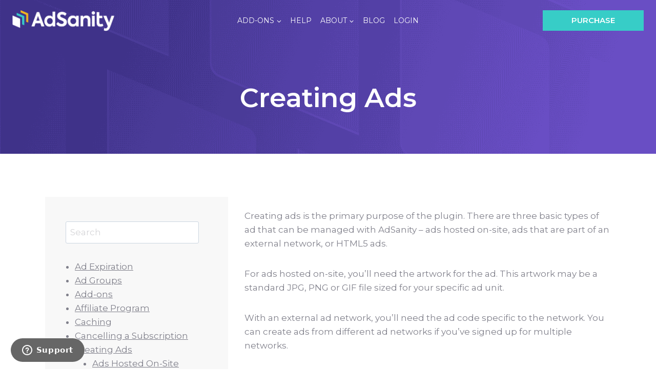

--- FILE ---
content_type: text/html; charset=UTF-8
request_url: https://adsanityplugin.com/help/guide/creating-ads/
body_size: 31681
content:
<!doctype html>
<html lang="en-US" class="no-js" itemtype="https://schema.org/WebPage" itemscope>
<head>
	<meta charset="UTF-8">
	<meta name="viewport" content="width=device-width, initial-scale=1, minimum-scale=1">
	<meta name="viewport" content="width=device-width, initial-scale=1.0">
<meta name='robots' content='index, follow, max-image-preview:large, max-snippet:-1, max-video-preview:-1' />
<link rel="dns-prefetch" href="//api.convert.convesio.com" />
	<!-- This site is optimized with the Yoast SEO Premium plugin v22.8 (Yoast SEO v26.8) - https://yoast.com/product/yoast-seo-premium-wordpress/ -->
	<title>Creating Ads - The AdSanity Plugin</title>
<link data-rocket-preload as="style" href="https://fonts.googleapis.com/css?family=Montserrat%3A300%2C300i%2C500%2C500i%2C600%7CMontserrat%3Aregular%2C600&#038;display=swap" rel="preload">
<link href="https://fonts.googleapis.com/css?family=Montserrat%3A300%2C300i%2C500%2C500i%2C600%7CMontserrat%3Aregular%2C600&#038;display=swap" media="print" onload="this.media=&#039;all&#039;" rel="stylesheet">
<noscript data-wpr-hosted-gf-parameters=""><link rel="stylesheet" href="https://fonts.googleapis.com/css?family=Montserrat%3A300%2C300i%2C500%2C500i%2C600%7CMontserrat%3Aregular%2C600&#038;display=swap"></noscript>
	<link rel="canonical" href="https://adsanityplugin.com/help/guide/creating-ads/" />
	<meta property="og:locale" content="en_US" />
	<meta property="og:type" content="article" />
	<meta property="og:title" content="Creating Ads" />
	<meta property="og:description" content="Creating ads is the primary purpose of the plugin. There are three basic types of ad that can be managed with AdSanity &#8211; ads hosted on-site, ads that are part of an external network, or HTML5 ads. For ads hosted on-site, you&#039;ll need the artwork for the ad. This artwork may be a standard JPG,..." />
	<meta property="og:url" content="https://adsanityplugin.com/help/guide/creating-ads/" />
	<meta property="og:site_name" content="The AdSanity Plugin" />
	<meta property="article:publisher" content="https://www.facebook.com/adsanity" />
	<meta property="article:modified_time" content="2025-04-18T20:50:25+00:00" />
	<meta property="og:image" content="https://adsanityplugin.com/wp-content/uploads/2018/05/adsanity-twitter-pattern-featured-image.png" />
	<meta property="og:image:width" content="504" />
	<meta property="og:image:height" content="253" />
	<meta property="og:image:type" content="image/png" />
	<meta name="twitter:card" content="summary_large_image" />
	<meta name="twitter:site" content="@adsanityplugin" />
	<meta name="twitter:label1" content="Est. reading time" />
	<meta name="twitter:data1" content="2 minutes" />
	<!-- / Yoast SEO Premium plugin. -->


<link rel='dns-prefetch' href='//cdn.usefathom.com' />
<link rel='dns-prefetch' href='//www.googletagmanager.com' />
<link rel='dns-prefetch' href='//executor.convert.convesio.com' />
<link rel='dns-prefetch' href='//js.stripe.com' />
<link href='https://fonts.gstatic.com' crossorigin rel='preconnect' />
<link rel="alternate" type="application/rss+xml" title="The AdSanity Plugin &raquo; Feed" href="https://adsanityplugin.com/feed/" />
<link rel="alternate" type="application/rss+xml" title="The AdSanity Plugin &raquo; Comments Feed" href="https://adsanityplugin.com/comments/feed/" />
			<script>document.documentElement.classList.remove( 'no-js' );</script>
			<link rel="alternate" title="oEmbed (JSON)" type="application/json+oembed" href="https://adsanityplugin.com/wp-json/oembed/1.0/embed?url=https%3A%2F%2Fadsanityplugin.com%2Fhelp%2Fguide%2Fcreating-ads%2F" />
<link rel="alternate" title="oEmbed (XML)" type="text/xml+oembed" href="https://adsanityplugin.com/wp-json/oembed/1.0/embed?url=https%3A%2F%2Fadsanityplugin.com%2Fhelp%2Fguide%2Fcreating-ads%2F&#038;format=xml" />
<style id='wp-img-auto-sizes-contain-inline-css'>
img:is([sizes=auto i],[sizes^="auto," i]){contain-intrinsic-size:3000px 1500px}
/*# sourceURL=wp-img-auto-sizes-contain-inline-css */
</style>
<link data-minify="1" rel='stylesheet' id='kadence-blocks-rowlayout-css' href='https://adsanityplugin.com/wp-content/cache/min/1/wp-content/plugins/kadence-blocks/dist/style-blocks-rowlayout.css?ver=1769020291' media='all' />
<link data-minify="1" rel='stylesheet' id='kadence-blocks-column-css' href='https://adsanityplugin.com/wp-content/cache/min/1/wp-content/plugins/kadence-blocks/dist/style-blocks-column.css?ver=1769020291' media='all' />
<style id='kadence-blocks-advancedheading-inline-css'>
	.wp-block-kadence-advancedheading mark{background:transparent;border-style:solid;border-width:0}
	.wp-block-kadence-advancedheading mark.kt-highlight{color:#f76a0c;}
	.kb-adv-heading-icon{display: inline-flex;justify-content: center;align-items: center;}
	.is-layout-constrained > .kb-advanced-heading-link {display: block;}.wp-block-kadence-advancedheading.has-background{padding: 0;}	.single-content .kadence-advanced-heading-wrapper h1,
	.single-content .kadence-advanced-heading-wrapper h2,
	.single-content .kadence-advanced-heading-wrapper h3,
	.single-content .kadence-advanced-heading-wrapper h4,
	.single-content .kadence-advanced-heading-wrapper h5,
	.single-content .kadence-advanced-heading-wrapper h6 {margin: 1.5em 0 .5em;}
	.single-content .kadence-advanced-heading-wrapper+* { margin-top:0;}.kb-screen-reader-text{position:absolute;width:1px;height:1px;padding:0;margin:-1px;overflow:hidden;clip:rect(0,0,0,0);}
/*# sourceURL=kadence-blocks-advancedheading-inline-css */
</style>
<link data-minify="1" rel='stylesheet' id='kadence-blocks-advancedbtn-css' href='https://adsanityplugin.com/wp-content/cache/min/1/wp-content/plugins/kadence-blocks/dist/style-blocks-advancedbtn.css?ver=1769020291' media='all' />
<link data-minify="1" rel='stylesheet' id='kadence-blocks-pro-dynamichtml-css' href='https://adsanityplugin.com/wp-content/cache/min/1/wp-content/plugins/kadence-blocks-pro/dist/style-blocks-dynamichtml.css?ver=1769020291' media='all' />
<link data-minify="1" rel='stylesheet' id='kadence-blocks-image-css' href='https://adsanityplugin.com/wp-content/cache/min/1/wp-content/plugins/kadence-blocks/dist/style-blocks-image.css?ver=1769020291' media='all' />
<style id='wp-emoji-styles-inline-css'>

	img.wp-smiley, img.emoji {
		display: inline !important;
		border: none !important;
		box-shadow: none !important;
		height: 1em !important;
		width: 1em !important;
		margin: 0 0.07em !important;
		vertical-align: -0.1em !important;
		background: none !important;
		padding: 0 !important;
	}
/*# sourceURL=wp-emoji-styles-inline-css */
</style>
<style id='wp-block-library-inline-css'>
:root{--wp-block-synced-color:#7a00df;--wp-block-synced-color--rgb:122,0,223;--wp-bound-block-color:var(--wp-block-synced-color);--wp-editor-canvas-background:#ddd;--wp-admin-theme-color:#007cba;--wp-admin-theme-color--rgb:0,124,186;--wp-admin-theme-color-darker-10:#006ba1;--wp-admin-theme-color-darker-10--rgb:0,107,160.5;--wp-admin-theme-color-darker-20:#005a87;--wp-admin-theme-color-darker-20--rgb:0,90,135;--wp-admin-border-width-focus:2px}@media (min-resolution:192dpi){:root{--wp-admin-border-width-focus:1.5px}}.wp-element-button{cursor:pointer}:root .has-very-light-gray-background-color{background-color:#eee}:root .has-very-dark-gray-background-color{background-color:#313131}:root .has-very-light-gray-color{color:#eee}:root .has-very-dark-gray-color{color:#313131}:root .has-vivid-green-cyan-to-vivid-cyan-blue-gradient-background{background:linear-gradient(135deg,#00d084,#0693e3)}:root .has-purple-crush-gradient-background{background:linear-gradient(135deg,#34e2e4,#4721fb 50%,#ab1dfe)}:root .has-hazy-dawn-gradient-background{background:linear-gradient(135deg,#faaca8,#dad0ec)}:root .has-subdued-olive-gradient-background{background:linear-gradient(135deg,#fafae1,#67a671)}:root .has-atomic-cream-gradient-background{background:linear-gradient(135deg,#fdd79a,#004a59)}:root .has-nightshade-gradient-background{background:linear-gradient(135deg,#330968,#31cdcf)}:root .has-midnight-gradient-background{background:linear-gradient(135deg,#020381,#2874fc)}:root{--wp--preset--font-size--normal:16px;--wp--preset--font-size--huge:42px}.has-regular-font-size{font-size:1em}.has-larger-font-size{font-size:2.625em}.has-normal-font-size{font-size:var(--wp--preset--font-size--normal)}.has-huge-font-size{font-size:var(--wp--preset--font-size--huge)}.has-text-align-center{text-align:center}.has-text-align-left{text-align:left}.has-text-align-right{text-align:right}.has-fit-text{white-space:nowrap!important}#end-resizable-editor-section{display:none}.aligncenter{clear:both}.items-justified-left{justify-content:flex-start}.items-justified-center{justify-content:center}.items-justified-right{justify-content:flex-end}.items-justified-space-between{justify-content:space-between}.screen-reader-text{border:0;clip-path:inset(50%);height:1px;margin:-1px;overflow:hidden;padding:0;position:absolute;width:1px;word-wrap:normal!important}.screen-reader-text:focus{background-color:#ddd;clip-path:none;color:#444;display:block;font-size:1em;height:auto;left:5px;line-height:normal;padding:15px 23px 14px;text-decoration:none;top:5px;width:auto;z-index:100000}html :where(.has-border-color){border-style:solid}html :where([style*=border-top-color]){border-top-style:solid}html :where([style*=border-right-color]){border-right-style:solid}html :where([style*=border-bottom-color]){border-bottom-style:solid}html :where([style*=border-left-color]){border-left-style:solid}html :where([style*=border-width]){border-style:solid}html :where([style*=border-top-width]){border-top-style:solid}html :where([style*=border-right-width]){border-right-style:solid}html :where([style*=border-bottom-width]){border-bottom-style:solid}html :where([style*=border-left-width]){border-left-style:solid}html :where(img[class*=wp-image-]){height:auto;max-width:100%}:where(figure){margin:0 0 1em}html :where(.is-position-sticky){--wp-admin--admin-bar--position-offset:var(--wp-admin--admin-bar--height,0px)}@media screen and (max-width:600px){html :where(.is-position-sticky){--wp-admin--admin-bar--position-offset:0px}}

/*# sourceURL=wp-block-library-inline-css */
</style><style id='wp-block-list-inline-css'>
ol,ul{box-sizing:border-box}:root :where(.wp-block-list.has-background){padding:1.25em 2.375em}
/*# sourceURL=https://adsanityplugin.com/wp-includes/blocks/list/style.min.css */
</style>
<style id='wp-block-search-inline-css'>
.wp-block-search__button{margin-left:10px;word-break:normal}.wp-block-search__button.has-icon{line-height:0}.wp-block-search__button svg{height:1.25em;min-height:24px;min-width:24px;width:1.25em;fill:currentColor;vertical-align:text-bottom}:where(.wp-block-search__button){border:1px solid #ccc;padding:6px 10px}.wp-block-search__inside-wrapper{display:flex;flex:auto;flex-wrap:nowrap;max-width:100%}.wp-block-search__label{width:100%}.wp-block-search.wp-block-search__button-only .wp-block-search__button{box-sizing:border-box;display:flex;flex-shrink:0;justify-content:center;margin-left:0;max-width:100%}.wp-block-search.wp-block-search__button-only .wp-block-search__inside-wrapper{min-width:0!important;transition-property:width}.wp-block-search.wp-block-search__button-only .wp-block-search__input{flex-basis:100%;transition-duration:.3s}.wp-block-search.wp-block-search__button-only.wp-block-search__searchfield-hidden,.wp-block-search.wp-block-search__button-only.wp-block-search__searchfield-hidden .wp-block-search__inside-wrapper{overflow:hidden}.wp-block-search.wp-block-search__button-only.wp-block-search__searchfield-hidden .wp-block-search__input{border-left-width:0!important;border-right-width:0!important;flex-basis:0;flex-grow:0;margin:0;min-width:0!important;padding-left:0!important;padding-right:0!important;width:0!important}:where(.wp-block-search__input){appearance:none;border:1px solid #949494;flex-grow:1;font-family:inherit;font-size:inherit;font-style:inherit;font-weight:inherit;letter-spacing:inherit;line-height:inherit;margin-left:0;margin-right:0;min-width:3rem;padding:8px;text-decoration:unset!important;text-transform:inherit}:where(.wp-block-search__button-inside .wp-block-search__inside-wrapper){background-color:#fff;border:1px solid #949494;box-sizing:border-box;padding:4px}:where(.wp-block-search__button-inside .wp-block-search__inside-wrapper) .wp-block-search__input{border:none;border-radius:0;padding:0 4px}:where(.wp-block-search__button-inside .wp-block-search__inside-wrapper) .wp-block-search__input:focus{outline:none}:where(.wp-block-search__button-inside .wp-block-search__inside-wrapper) :where(.wp-block-search__button){padding:4px 8px}.wp-block-search.aligncenter .wp-block-search__inside-wrapper{margin:auto}.wp-block[data-align=right] .wp-block-search.wp-block-search__button-only .wp-block-search__inside-wrapper{float:right}
/*# sourceURL=https://adsanityplugin.com/wp-includes/blocks/search/style.min.css */
</style>
<style id='global-styles-inline-css'>
:root{--wp--preset--aspect-ratio--square: 1;--wp--preset--aspect-ratio--4-3: 4/3;--wp--preset--aspect-ratio--3-4: 3/4;--wp--preset--aspect-ratio--3-2: 3/2;--wp--preset--aspect-ratio--2-3: 2/3;--wp--preset--aspect-ratio--16-9: 16/9;--wp--preset--aspect-ratio--9-16: 9/16;--wp--preset--color--black: #000000;--wp--preset--color--cyan-bluish-gray: #abb8c3;--wp--preset--color--white: #ffffff;--wp--preset--color--pale-pink: #f78da7;--wp--preset--color--vivid-red: #cf2e2e;--wp--preset--color--luminous-vivid-orange: #ff6900;--wp--preset--color--luminous-vivid-amber: #fcb900;--wp--preset--color--light-green-cyan: #7bdcb5;--wp--preset--color--vivid-green-cyan: #00d084;--wp--preset--color--pale-cyan-blue: #8ed1fc;--wp--preset--color--vivid-cyan-blue: #0693e3;--wp--preset--color--vivid-purple: #9b51e0;--wp--preset--color--theme-palette-1: var(--global-palette1);--wp--preset--color--theme-palette-2: var(--global-palette2);--wp--preset--color--theme-palette-3: var(--global-palette3);--wp--preset--color--theme-palette-4: var(--global-palette4);--wp--preset--color--theme-palette-5: var(--global-palette5);--wp--preset--color--theme-palette-6: var(--global-palette6);--wp--preset--color--theme-palette-7: var(--global-palette7);--wp--preset--color--theme-palette-8: var(--global-palette8);--wp--preset--color--theme-palette-9: var(--global-palette9);--wp--preset--color--theme-palette-10: var(--global-palette10);--wp--preset--color--theme-palette-11: var(--global-palette11);--wp--preset--color--theme-palette-12: var(--global-palette12);--wp--preset--color--theme-palette-13: var(--global-palette13);--wp--preset--color--theme-palette-14: var(--global-palette14);--wp--preset--color--theme-palette-15: var(--global-palette15);--wp--preset--color--kb-palette-6: #373291;--wp--preset--color--kb-palette-1: #f5b81e;--wp--preset--color--kb-palette-7: #fd4261;--wp--preset--color--kb-palette-8: #d7f5f4;--wp--preset--gradient--vivid-cyan-blue-to-vivid-purple: linear-gradient(135deg,rgb(6,147,227) 0%,rgb(155,81,224) 100%);--wp--preset--gradient--light-green-cyan-to-vivid-green-cyan: linear-gradient(135deg,rgb(122,220,180) 0%,rgb(0,208,130) 100%);--wp--preset--gradient--luminous-vivid-amber-to-luminous-vivid-orange: linear-gradient(135deg,rgb(252,185,0) 0%,rgb(255,105,0) 100%);--wp--preset--gradient--luminous-vivid-orange-to-vivid-red: linear-gradient(135deg,rgb(255,105,0) 0%,rgb(207,46,46) 100%);--wp--preset--gradient--very-light-gray-to-cyan-bluish-gray: linear-gradient(135deg,rgb(238,238,238) 0%,rgb(169,184,195) 100%);--wp--preset--gradient--cool-to-warm-spectrum: linear-gradient(135deg,rgb(74,234,220) 0%,rgb(151,120,209) 20%,rgb(207,42,186) 40%,rgb(238,44,130) 60%,rgb(251,105,98) 80%,rgb(254,248,76) 100%);--wp--preset--gradient--blush-light-purple: linear-gradient(135deg,rgb(255,206,236) 0%,rgb(152,150,240) 100%);--wp--preset--gradient--blush-bordeaux: linear-gradient(135deg,rgb(254,205,165) 0%,rgb(254,45,45) 50%,rgb(107,0,62) 100%);--wp--preset--gradient--luminous-dusk: linear-gradient(135deg,rgb(255,203,112) 0%,rgb(199,81,192) 50%,rgb(65,88,208) 100%);--wp--preset--gradient--pale-ocean: linear-gradient(135deg,rgb(255,245,203) 0%,rgb(182,227,212) 50%,rgb(51,167,181) 100%);--wp--preset--gradient--electric-grass: linear-gradient(135deg,rgb(202,248,128) 0%,rgb(113,206,126) 100%);--wp--preset--gradient--midnight: linear-gradient(135deg,rgb(2,3,129) 0%,rgb(40,116,252) 100%);--wp--preset--font-size--small: var(--global-font-size-small);--wp--preset--font-size--medium: var(--global-font-size-medium);--wp--preset--font-size--large: var(--global-font-size-large);--wp--preset--font-size--x-large: 42px;--wp--preset--font-size--larger: var(--global-font-size-larger);--wp--preset--font-size--xxlarge: var(--global-font-size-xxlarge);--wp--preset--spacing--20: 0.44rem;--wp--preset--spacing--30: 0.67rem;--wp--preset--spacing--40: 1rem;--wp--preset--spacing--50: 1.5rem;--wp--preset--spacing--60: 2.25rem;--wp--preset--spacing--70: 3.38rem;--wp--preset--spacing--80: 5.06rem;--wp--preset--shadow--natural: 6px 6px 9px rgba(0, 0, 0, 0.2);--wp--preset--shadow--deep: 12px 12px 50px rgba(0, 0, 0, 0.4);--wp--preset--shadow--sharp: 6px 6px 0px rgba(0, 0, 0, 0.2);--wp--preset--shadow--outlined: 6px 6px 0px -3px rgb(255, 255, 255), 6px 6px rgb(0, 0, 0);--wp--preset--shadow--crisp: 6px 6px 0px rgb(0, 0, 0);}:where(.is-layout-flex){gap: 0.5em;}:where(.is-layout-grid){gap: 0.5em;}body .is-layout-flex{display: flex;}.is-layout-flex{flex-wrap: wrap;align-items: center;}.is-layout-flex > :is(*, div){margin: 0;}body .is-layout-grid{display: grid;}.is-layout-grid > :is(*, div){margin: 0;}:where(.wp-block-columns.is-layout-flex){gap: 2em;}:where(.wp-block-columns.is-layout-grid){gap: 2em;}:where(.wp-block-post-template.is-layout-flex){gap: 1.25em;}:where(.wp-block-post-template.is-layout-grid){gap: 1.25em;}.has-black-color{color: var(--wp--preset--color--black) !important;}.has-cyan-bluish-gray-color{color: var(--wp--preset--color--cyan-bluish-gray) !important;}.has-white-color{color: var(--wp--preset--color--white) !important;}.has-pale-pink-color{color: var(--wp--preset--color--pale-pink) !important;}.has-vivid-red-color{color: var(--wp--preset--color--vivid-red) !important;}.has-luminous-vivid-orange-color{color: var(--wp--preset--color--luminous-vivid-orange) !important;}.has-luminous-vivid-amber-color{color: var(--wp--preset--color--luminous-vivid-amber) !important;}.has-light-green-cyan-color{color: var(--wp--preset--color--light-green-cyan) !important;}.has-vivid-green-cyan-color{color: var(--wp--preset--color--vivid-green-cyan) !important;}.has-pale-cyan-blue-color{color: var(--wp--preset--color--pale-cyan-blue) !important;}.has-vivid-cyan-blue-color{color: var(--wp--preset--color--vivid-cyan-blue) !important;}.has-vivid-purple-color{color: var(--wp--preset--color--vivid-purple) !important;}.has-black-background-color{background-color: var(--wp--preset--color--black) !important;}.has-cyan-bluish-gray-background-color{background-color: var(--wp--preset--color--cyan-bluish-gray) !important;}.has-white-background-color{background-color: var(--wp--preset--color--white) !important;}.has-pale-pink-background-color{background-color: var(--wp--preset--color--pale-pink) !important;}.has-vivid-red-background-color{background-color: var(--wp--preset--color--vivid-red) !important;}.has-luminous-vivid-orange-background-color{background-color: var(--wp--preset--color--luminous-vivid-orange) !important;}.has-luminous-vivid-amber-background-color{background-color: var(--wp--preset--color--luminous-vivid-amber) !important;}.has-light-green-cyan-background-color{background-color: var(--wp--preset--color--light-green-cyan) !important;}.has-vivid-green-cyan-background-color{background-color: var(--wp--preset--color--vivid-green-cyan) !important;}.has-pale-cyan-blue-background-color{background-color: var(--wp--preset--color--pale-cyan-blue) !important;}.has-vivid-cyan-blue-background-color{background-color: var(--wp--preset--color--vivid-cyan-blue) !important;}.has-vivid-purple-background-color{background-color: var(--wp--preset--color--vivid-purple) !important;}.has-black-border-color{border-color: var(--wp--preset--color--black) !important;}.has-cyan-bluish-gray-border-color{border-color: var(--wp--preset--color--cyan-bluish-gray) !important;}.has-white-border-color{border-color: var(--wp--preset--color--white) !important;}.has-pale-pink-border-color{border-color: var(--wp--preset--color--pale-pink) !important;}.has-vivid-red-border-color{border-color: var(--wp--preset--color--vivid-red) !important;}.has-luminous-vivid-orange-border-color{border-color: var(--wp--preset--color--luminous-vivid-orange) !important;}.has-luminous-vivid-amber-border-color{border-color: var(--wp--preset--color--luminous-vivid-amber) !important;}.has-light-green-cyan-border-color{border-color: var(--wp--preset--color--light-green-cyan) !important;}.has-vivid-green-cyan-border-color{border-color: var(--wp--preset--color--vivid-green-cyan) !important;}.has-pale-cyan-blue-border-color{border-color: var(--wp--preset--color--pale-cyan-blue) !important;}.has-vivid-cyan-blue-border-color{border-color: var(--wp--preset--color--vivid-cyan-blue) !important;}.has-vivid-purple-border-color{border-color: var(--wp--preset--color--vivid-purple) !important;}.has-vivid-cyan-blue-to-vivid-purple-gradient-background{background: var(--wp--preset--gradient--vivid-cyan-blue-to-vivid-purple) !important;}.has-light-green-cyan-to-vivid-green-cyan-gradient-background{background: var(--wp--preset--gradient--light-green-cyan-to-vivid-green-cyan) !important;}.has-luminous-vivid-amber-to-luminous-vivid-orange-gradient-background{background: var(--wp--preset--gradient--luminous-vivid-amber-to-luminous-vivid-orange) !important;}.has-luminous-vivid-orange-to-vivid-red-gradient-background{background: var(--wp--preset--gradient--luminous-vivid-orange-to-vivid-red) !important;}.has-very-light-gray-to-cyan-bluish-gray-gradient-background{background: var(--wp--preset--gradient--very-light-gray-to-cyan-bluish-gray) !important;}.has-cool-to-warm-spectrum-gradient-background{background: var(--wp--preset--gradient--cool-to-warm-spectrum) !important;}.has-blush-light-purple-gradient-background{background: var(--wp--preset--gradient--blush-light-purple) !important;}.has-blush-bordeaux-gradient-background{background: var(--wp--preset--gradient--blush-bordeaux) !important;}.has-luminous-dusk-gradient-background{background: var(--wp--preset--gradient--luminous-dusk) !important;}.has-pale-ocean-gradient-background{background: var(--wp--preset--gradient--pale-ocean) !important;}.has-electric-grass-gradient-background{background: var(--wp--preset--gradient--electric-grass) !important;}.has-midnight-gradient-background{background: var(--wp--preset--gradient--midnight) !important;}.has-small-font-size{font-size: var(--wp--preset--font-size--small) !important;}.has-medium-font-size{font-size: var(--wp--preset--font-size--medium) !important;}.has-large-font-size{font-size: var(--wp--preset--font-size--large) !important;}.has-x-large-font-size{font-size: var(--wp--preset--font-size--x-large) !important;}
/*# sourceURL=global-styles-inline-css */
</style>

<style id='classic-theme-styles-inline-css'>
/*! This file is auto-generated */
.wp-block-button__link{color:#fff;background-color:#32373c;border-radius:9999px;box-shadow:none;text-decoration:none;padding:calc(.667em + 2px) calc(1.333em + 2px);font-size:1.125em}.wp-block-file__button{background:#32373c;color:#fff;text-decoration:none}
/*# sourceURL=/wp-includes/css/classic-themes.min.css */
</style>
<link data-minify="1" rel='stylesheet' id='edd-blocks-css' href='https://adsanityplugin.com/wp-content/cache/min/1/wp-content/plugins/easy-digital-downloads-pro/includes/blocks/assets/css/edd-blocks.css?ver=1769020291' media='all' />
<link rel='stylesheet' id='edd-styles-css' href='https://adsanityplugin.com/wp-content/plugins/easy-digital-downloads-pro/assets/build/css/frontend/edd.min.css?ver=3.6.4' media='all' />
<link rel='stylesheet' id='ivory-search-styles-css' href='https://adsanityplugin.com/wp-content/plugins/add-search-to-menu/public/css/ivory-search.min.css?ver=5.5.13' media='all' />
<link data-minify="1" rel='stylesheet' id='weglot-css-css' href='https://adsanityplugin.com/wp-content/cache/min/1/wp-content/plugins/weglot/dist/css/front-css.css?ver=1769020291' media='all' />
<link data-minify="1" rel='stylesheet' id='new-flag-css-css' href='https://adsanityplugin.com/wp-content/cache/min/1/wp-content/plugins/weglot/dist/css/new-flags.css?ver=1769020291' media='all' />
<link data-minify="1" rel='stylesheet' id='edd-recurring-css' href='https://adsanityplugin.com/wp-content/cache/min/1/wp-content/plugins/edd-recurring/assets/css/styles.css?ver=1769020291' media='all' />
<link rel='stylesheet' id='kadence-global-css' href='https://adsanityplugin.com/wp-content/themes/kadence/assets/css/global.min.css?ver=1.4.3' media='all' />
<style id='kadence-global-inline-css'>
/* Kadence Base CSS */
:root{--global-palette1:#80808b;--global-palette2:#37cdc7;--global-palette3:#1A202C;--global-palette4:#80808b;--global-palette5:#ababb1;--global-palette6:#d5d5d8;--global-palette7:#d7d6e9;--global-palette8:#eae1ff;--global-palette9:#ffffff;--global-palette10:oklch(from var(--global-palette1) calc(l + 0.10 * (1 - l)) calc(c * 1.00) calc(h + 180) / 100%);--global-palette11:#13612e;--global-palette12:#1159af;--global-palette13:#b82105;--global-palette14:#f7630c;--global-palette15:#f5a524;--global-palette9rgb:255, 255, 255;--global-palette-highlight:var(--global-palette1);--global-palette-highlight-alt:var(--global-palette2);--global-palette-highlight-alt2:var(--global-palette9);--global-palette-btn-bg:var(--global-palette2);--global-palette-btn-bg-hover:#15115a;--global-palette-btn:var(--global-palette9);--global-palette-btn-hover:var(--global-palette9);--global-palette-btn-sec-bg:var(--global-palette7);--global-palette-btn-sec-bg-hover:var(--global-palette2);--global-palette-btn-sec:var(--global-palette3);--global-palette-btn-sec-hover:var(--global-palette9);--global-body-font-family:Montserrat, sans-serif;--global-heading-font-family:inherit;--global-primary-nav-font-family:inherit;--global-fallback-font:sans-serif;--global-display-fallback-font:sans-serif;--global-content-width:1200px;--global-content-wide-width:calc(1200px + 230px);--global-content-narrow-width:840px;--global-content-edge-padding:1.5rem;--global-content-boxed-padding:0rem;--global-calc-content-width:calc(1200px - var(--global-content-edge-padding) - var(--global-content-edge-padding) );--wp--style--global--content-size:var(--global-calc-content-width);}.wp-site-blocks{--global-vw:calc( 100vw - ( 0.5 * var(--scrollbar-offset)));}body{background:var(--global-palette9);}body, input, select, optgroup, textarea{font-style:normal;font-weight:normal;font-size:17px;line-height:1.6;font-family:var(--global-body-font-family);color:var(--global-palette4);}.content-bg, body.content-style-unboxed .site{background:var(--global-palette9);}h1,h2,h3,h4,h5,h6{font-family:var(--global-heading-font-family);}h1{font-style:normal;font-weight:600;font-size:48px;line-height:1.15;color:#373291;}h2{font-style:normal;font-weight:600;font-size:38px;line-height:1.15;color:#373291;}h3{font-style:normal;font-weight:600;font-size:32px;line-height:1.15;color:#373291;}h4{font-style:normal;font-weight:600;font-size:24px;line-height:1.15;color:#373291;}h5{font-style:normal;font-weight:600;font-size:20px;line-height:1.15;color:#373291;}h6{font-style:normal;font-weight:600;font-size:17px;line-height:1.15;color:#373291;}.entry-hero .kadence-breadcrumbs{max-width:1200px;}.site-container, .site-header-row-layout-contained, .site-footer-row-layout-contained, .entry-hero-layout-contained, .comments-area, .alignfull > .wp-block-cover__inner-container, .alignwide > .wp-block-cover__inner-container{max-width:var(--global-content-width);}.content-width-narrow .content-container.site-container, .content-width-narrow .hero-container.site-container{max-width:var(--global-content-narrow-width);}@media all and (min-width: 1430px){.wp-site-blocks .content-container  .alignwide{margin-left:-115px;margin-right:-115px;width:unset;max-width:unset;}}@media all and (min-width: 1100px){.content-width-narrow .wp-site-blocks .content-container .alignwide{margin-left:-130px;margin-right:-130px;width:unset;max-width:unset;}}.content-style-boxed .wp-site-blocks .entry-content .alignwide{margin-left:calc( -1 * var( --global-content-boxed-padding ) );margin-right:calc( -1 * var( --global-content-boxed-padding ) );}.content-area{margin-top:60px;margin-bottom:60px;}@media all and (max-width: 1024px){.content-area{margin-top:3rem;margin-bottom:3rem;}}@media all and (max-width: 767px){.content-area{margin-top:2rem;margin-bottom:2rem;}}@media all and (max-width: 1024px){:root{--global-content-boxed-padding:2rem;}}@media all and (max-width: 767px){:root{--global-content-boxed-padding:1.5rem;}}.entry-content-wrap{padding:0rem;}@media all and (max-width: 1024px){.entry-content-wrap{padding:2rem;}}@media all and (max-width: 767px){.entry-content-wrap{padding:1.5rem;}}.entry.single-entry{box-shadow:0px 15px 15px -10px rgba(0,0,0,0);}.entry.loop-entry{box-shadow:0px 15px 15px -10px rgba(0,0,0,0);}.loop-entry .entry-content-wrap{padding:2rem;}@media all and (max-width: 1024px){.loop-entry .entry-content-wrap{padding:2rem;}}@media all and (max-width: 767px){.loop-entry .entry-content-wrap{padding:1.5rem;}}button, .button, .wp-block-button__link, input[type="button"], input[type="reset"], input[type="submit"], .fl-button, .elementor-button-wrapper .elementor-button, .wc-block-components-checkout-place-order-button, .wc-block-cart__submit{font-style:normal;font-weight:600;border-radius:0px;padding:20px 20px 20px 20px;border-color:var(--global-palette9);box-shadow:0px 0px 0px -7px rgba(0,0,0,0);}.wp-block-button.is-style-outline .wp-block-button__link{padding:20px 20px 20px 20px;}button:hover, button:focus, button:active, .button:hover, .button:focus, .button:active, .wp-block-button__link:hover, .wp-block-button__link:focus, .wp-block-button__link:active, input[type="button"]:hover, input[type="button"]:focus, input[type="button"]:active, input[type="reset"]:hover, input[type="reset"]:focus, input[type="reset"]:active, input[type="submit"]:hover, input[type="submit"]:focus, input[type="submit"]:active, .elementor-button-wrapper .elementor-button:hover, .elementor-button-wrapper .elementor-button:focus, .elementor-button-wrapper .elementor-button:active, .wc-block-cart__submit:hover{border-color:var(--global-palette9);box-shadow:0px 15px 25px -7px rgba(0,0,0,0.1);}.kb-button.kb-btn-global-outline.kb-btn-global-inherit{padding-top:calc(20px - 2px);padding-right:calc(20px - 2px);padding-bottom:calc(20px - 2px);padding-left:calc(20px - 2px);}@media all and (max-width: 1024px){button, .button, .wp-block-button__link, input[type="button"], input[type="reset"], input[type="submit"], .fl-button, .elementor-button-wrapper .elementor-button, .wc-block-components-checkout-place-order-button, .wc-block-cart__submit{border-color:var(--global-palette9);}}@media all and (max-width: 767px){button, .button, .wp-block-button__link, input[type="button"], input[type="reset"], input[type="submit"], .fl-button, .elementor-button-wrapper .elementor-button, .wc-block-components-checkout-place-order-button, .wc-block-cart__submit{border-color:var(--global-palette9);}}button.button-style-secondary, .button.button-style-secondary, .wp-block-button__link.button-style-secondary, input[type="button"].button-style-secondary, input[type="reset"].button-style-secondary, input[type="submit"].button-style-secondary, .fl-button.button-style-secondary, .elementor-button-wrapper .elementor-button.button-style-secondary, .wc-block-components-checkout-place-order-button.button-style-secondary, .wc-block-cart__submit.button-style-secondary{font-style:normal;font-weight:600;}@media all and (min-width: 1025px){.transparent-header .entry-hero .entry-hero-container-inner{padding-top:80px;}}@media all and (max-width: 1024px){.mobile-transparent-header .entry-hero .entry-hero-container-inner{padding-top:80px;}}@media all and (max-width: 767px){.mobile-transparent-header .entry-hero .entry-hero-container-inner{padding-top:80px;}}.wp-site-blocks .page-title h1{font-style:normal;font-weight:600;font-size:52px;line-height:1.15;color:var(--global-palette9);}.page-hero-section .entry-hero-container-inner{background-image:url('https://adsanityplugin.com/wp-content/uploads/2024/04/as-header-bg.png');background-repeat:no-repeat;background-position:center;background-size:cover;}.entry-hero.page-hero-section .entry-header{min-height:220px;}
/* Kadence Header CSS */
@media all and (max-width: 1024px){.mobile-transparent-header #masthead{position:absolute;left:0px;right:0px;z-index:100;}.kadence-scrollbar-fixer.mobile-transparent-header #masthead{right:var(--scrollbar-offset,0);}.mobile-transparent-header #masthead, .mobile-transparent-header .site-top-header-wrap .site-header-row-container-inner, .mobile-transparent-header .site-main-header-wrap .site-header-row-container-inner, .mobile-transparent-header .site-bottom-header-wrap .site-header-row-container-inner{background:transparent;}.site-header-row-tablet-layout-fullwidth, .site-header-row-tablet-layout-standard{padding:0px;}}@media all and (min-width: 1025px){.transparent-header #masthead{position:absolute;left:0px;right:0px;z-index:100;}.transparent-header.kadence-scrollbar-fixer #masthead{right:var(--scrollbar-offset,0);}.transparent-header #masthead, .transparent-header .site-top-header-wrap .site-header-row-container-inner, .transparent-header .site-main-header-wrap .site-header-row-container-inner, .transparent-header .site-bottom-header-wrap .site-header-row-container-inner{background:transparent;}}.site-branding a.brand img{max-width:200px;}.site-branding a.brand img.svg-logo-image{width:200px;}.site-branding{padding:0px 0px 0px 0px;}#masthead, #masthead .kadence-sticky-header.item-is-fixed:not(.item-at-start):not(.site-header-row-container):not(.site-main-header-wrap), #masthead .kadence-sticky-header.item-is-fixed:not(.item-at-start) > .site-header-row-container-inner{background:#ffffff;}.site-main-header-inner-wrap{min-height:80px;}#masthead .kadence-sticky-header.item-is-fixed:not(.item-at-start):not(.site-header-row-container):not(.item-hidden-above):not(.site-main-header-wrap), #masthead .kadence-sticky-header.item-is-fixed:not(.item-at-start):not(.item-hidden-above) > .site-header-row-container-inner{background:linear-gradient(110deg,rgb(21,17,90) 0%,rgb(152,106,255) 100%);}.site-main-header-wrap.site-header-row-container.site-header-focus-item.site-header-row-layout-standard.kadence-sticky-header.item-is-fixed.item-is-stuck, .site-header-upper-inner-wrap.kadence-sticky-header.item-is-fixed.item-is-stuck, .site-header-inner-wrap.kadence-sticky-header.item-is-fixed.item-is-stuck, .site-top-header-wrap.site-header-row-container.site-header-focus-item.site-header-row-layout-standard.kadence-sticky-header.item-is-fixed.item-is-stuck, .site-bottom-header-wrap.site-header-row-container.site-header-focus-item.site-header-row-layout-standard.kadence-sticky-header.item-is-fixed.item-is-stuck{box-shadow:0px 0px 0px 0px rgba(0,0,0,0);}.header-navigation[class*="header-navigation-style-underline"] .header-menu-container.primary-menu-container>ul>li>a:after{width:calc( 100% - 1.2em);}.main-navigation .primary-menu-container > ul > li.menu-item > a{padding-left:calc(1.2em / 2);padding-right:calc(1.2em / 2);padding-top:0.6em;padding-bottom:0.6em;color:#ffffff;}.main-navigation .primary-menu-container > ul > li.menu-item .dropdown-nav-special-toggle{right:calc(1.2em / 2);}.main-navigation .primary-menu-container > ul li.menu-item > a{font-style:normal;font-size:14px;line-height:1.15;text-transform:uppercase;}.main-navigation .primary-menu-container > ul > li.menu-item > a:hover{color:#f5b81e;}.main-navigation .primary-menu-container > ul > li.menu-item.current-menu-item > a{color:#f5b81e;}.header-navigation .header-menu-container ul ul.sub-menu, .header-navigation .header-menu-container ul ul.submenu{background:#ffffff;box-shadow:0px 2px 13px 0px rgba(0,0,0,0.1);}.header-navigation .header-menu-container ul ul li.menu-item, .header-menu-container ul.menu > li.kadence-menu-mega-enabled > ul > li.menu-item > a{border-bottom:1px none rgba(255,255,255,0.1);border-radius:0px 0px 0px 0px;}.header-navigation .header-menu-container ul ul li.menu-item > a{width:360px;padding-top:1em;padding-bottom:1em;color:#373291;font-size:12px;}.header-navigation .header-menu-container ul ul li.menu-item > a:hover{color:var(--global-palette9);background:#373291;border-radius:0px 0px 0px 0px;}.header-navigation .header-menu-container ul ul li.menu-item.current-menu-item > a{color:var(--global-palette9);background:var(--global-palette4);border-radius:0px 0px 0px 0px;}.mobile-toggle-open-container .menu-toggle-open, .mobile-toggle-open-container .menu-toggle-open:focus{color:var(--global-palette9);padding:0.4em 0.6em 0.4em 0.6em;font-size:14px;}.mobile-toggle-open-container .menu-toggle-open.menu-toggle-style-bordered{border:1px solid currentColor;}.mobile-toggle-open-container .menu-toggle-open .menu-toggle-icon{font-size:36px;}.mobile-toggle-open-container .menu-toggle-open:hover, .mobile-toggle-open-container .menu-toggle-open:focus-visible{color:var(--global-palette9);}.mobile-navigation ul li{font-size:14px;}.mobile-navigation ul li a{padding-top:1em;padding-bottom:1em;}.mobile-navigation ul li > a, .mobile-navigation ul li.menu-item-has-children > .drawer-nav-drop-wrap{background:var(--global-palette3);color:var(--global-palette8);}.mobile-navigation ul li.current-menu-item > a, .mobile-navigation ul li.current-menu-item.menu-item-has-children > .drawer-nav-drop-wrap{color:var(--global-palette-highlight);}.mobile-navigation ul li.menu-item-has-children .drawer-nav-drop-wrap, .mobile-navigation ul li:not(.menu-item-has-children) a{border-bottom:1px solid rgba(255,255,255,0.1);}.mobile-navigation:not(.drawer-navigation-parent-toggle-true) ul li.menu-item-has-children .drawer-nav-drop-wrap button{border-left:1px solid rgba(255,255,255,0.1);}#mobile-drawer .drawer-inner, #mobile-drawer.popup-drawer-layout-fullwidth.popup-drawer-animation-slice .pop-portion-bg, #mobile-drawer.popup-drawer-layout-fullwidth.popup-drawer-animation-slice.pop-animated.show-drawer .drawer-inner{background:var(--global-palette3);}#mobile-drawer .drawer-header .drawer-toggle{padding:0.6em 0.15em 0.6em 0.15em;font-size:36px;}#mobile-drawer .drawer-header .drawer-toggle, #mobile-drawer .drawer-header .drawer-toggle:focus{color:var(--global-palette9);}#main-header .header-button{font-style:normal;font-weight:600;font-size:15px;text-transform:uppercase;color:var(--global-palette9);background:var(--global-palette2);box-shadow:0px 0px 0px -7px rgba(0,0,0,0);}#main-header .header-button.button-size-custom{padding:8px 56px 8px 56px;}#main-header .header-button:hover{color:var(--global-palette9);background:#15115a;box-shadow:0px 15px 25px -7px rgba(0,0,0,0.1);}
/* Kadence Footer CSS */
.site-bottom-footer-wrap .site-footer-row-container-inner{background:#120e4d;font-style:normal;color:#ffffff;}.site-footer .site-bottom-footer-wrap a:where(:not(.button):not(.wp-block-button__link):not(.wp-element-button)){color:var(--global-palette2);}.site-footer .site-bottom-footer-wrap a:where(:not(.button):not(.wp-block-button__link):not(.wp-element-button)):hover{color:#ffb71a;}.site-bottom-footer-inner-wrap{padding-top:30px;padding-bottom:30px;grid-column-gap:30px;}.site-bottom-footer-inner-wrap .widget{margin-bottom:30px;}.site-bottom-footer-inner-wrap .site-footer-section:not(:last-child):after{right:calc(-30px / 2);}.footer-social-wrap{margin:0px 0px 0px -10px;}.footer-social-wrap .footer-social-inner-wrap{font-size:1.5em;gap:0em;}.site-footer .site-footer-wrap .site-footer-section .footer-social-wrap .footer-social-inner-wrap .social-button{color:var(--global-palette2);background:#120e4d;border:2px none transparent;border-radius:0px;}.site-footer .site-footer-wrap .site-footer-section .footer-social-wrap .footer-social-inner-wrap .social-button:hover{color:#ffb71a;background:#120e4d;}
/* Kadence Pro Header CSS */
.header-navigation-dropdown-direction-left ul ul.submenu, .header-navigation-dropdown-direction-left ul ul.sub-menu{right:0px;left:auto;}.rtl .header-navigation-dropdown-direction-right ul ul.submenu, .rtl .header-navigation-dropdown-direction-right ul ul.sub-menu{left:0px;right:auto;}.header-account-button .nav-drop-title-wrap > .kadence-svg-iconset, .header-account-button > .kadence-svg-iconset{font-size:1.2em;}.site-header-item .header-account-button .nav-drop-title-wrap, .site-header-item .header-account-wrap > .header-account-button{display:flex;align-items:center;}.header-account-style-icon_label .header-account-label{padding-left:5px;}.header-account-style-label_icon .header-account-label{padding-right:5px;}.site-header-item .header-account-wrap .header-account-button{text-decoration:none;box-shadow:none;color:inherit;background:transparent;padding:0.6em 0em 0.6em 0em;}.header-mobile-account-wrap .header-account-button .nav-drop-title-wrap > .kadence-svg-iconset, .header-mobile-account-wrap .header-account-button > .kadence-svg-iconset{font-size:1.2em;}.header-mobile-account-wrap .header-account-button .nav-drop-title-wrap, .header-mobile-account-wrap > .header-account-button{display:flex;align-items:center;}.header-mobile-account-wrap.header-account-style-icon_label .header-account-label{padding-left:5px;}.header-mobile-account-wrap.header-account-style-label_icon .header-account-label{padding-right:5px;}.header-mobile-account-wrap .header-account-button{text-decoration:none;box-shadow:none;color:inherit;background:transparent;padding:0.6em 0em 0.6em 0em;}#login-drawer .drawer-inner .drawer-content{display:flex;justify-content:center;align-items:center;position:absolute;top:0px;bottom:0px;left:0px;right:0px;padding:0px;}#loginform p label{display:block;}#login-drawer #loginform{width:100%;}#login-drawer #loginform input{width:100%;}#login-drawer #loginform input[type="checkbox"]{width:auto;}#login-drawer .drawer-inner .drawer-header{position:relative;z-index:100;}#login-drawer .drawer-content_inner.widget_login_form_inner{padding:2em;width:100%;max-width:350px;border-radius:.25rem;background:var(--global-palette9);color:var(--global-palette4);}#login-drawer .lost_password a{color:var(--global-palette6);}#login-drawer .lost_password, #login-drawer .register-field{text-align:center;}#login-drawer .widget_login_form_inner p{margin-top:1.2em;margin-bottom:0em;}#login-drawer .widget_login_form_inner p:first-child{margin-top:0em;}#login-drawer .widget_login_form_inner label{margin-bottom:0.5em;}#login-drawer hr.register-divider{margin:1.2em 0;border-width:1px;}#login-drawer .register-field{font-size:90%;}@media all and (min-width: 1025px){#login-drawer hr.register-divider.hide-desktop{display:none;}#login-drawer p.register-field.hide-desktop{display:none;}}@media all and (max-width: 1024px){#login-drawer hr.register-divider.hide-mobile{display:none;}#login-drawer p.register-field.hide-mobile{display:none;}}@media all and (max-width: 767px){#login-drawer hr.register-divider.hide-mobile{display:none;}#login-drawer p.register-field.hide-mobile{display:none;}}.tertiary-navigation .tertiary-menu-container > ul > li.menu-item > a{padding-left:calc(1.2em / 2);padding-right:calc(1.2em / 2);padding-top:0.6em;padding-bottom:0.6em;color:var(--global-palette5);}.tertiary-navigation .tertiary-menu-container > ul > li.menu-item > a:hover{color:var(--global-palette-highlight);}.tertiary-navigation .tertiary-menu-container > ul > li.menu-item.current-menu-item > a{color:var(--global-palette3);}.header-navigation[class*="header-navigation-style-underline"] .header-menu-container.tertiary-menu-container>ul>li>a:after{width:calc( 100% - 1.2em);}.quaternary-navigation .quaternary-menu-container > ul > li.menu-item > a{padding-left:calc(1.2em / 2);padding-right:calc(1.2em / 2);padding-top:0.6em;padding-bottom:0.6em;color:var(--global-palette5);}.quaternary-navigation .quaternary-menu-container > ul > li.menu-item > a:hover{color:var(--global-palette-highlight);}.quaternary-navigation .quaternary-menu-container > ul > li.menu-item.current-menu-item > a{color:var(--global-palette3);}.header-navigation[class*="header-navigation-style-underline"] .header-menu-container.quaternary-menu-container>ul>li>a:after{width:calc( 100% - 1.2em);}#main-header .header-divider{border-right:1px solid var(--global-palette6);height:50%;}#main-header .header-divider2{border-right:1px solid var(--global-palette6);height:50%;}#main-header .header-divider3{border-right:1px solid var(--global-palette6);height:50%;}#mobile-header .header-mobile-divider, #mobile-drawer .header-mobile-divider{border-right:1px solid var(--global-palette6);height:50%;}#mobile-drawer .header-mobile-divider{border-top:1px solid var(--global-palette6);width:50%;}#mobile-header .header-mobile-divider2{border-right:1px solid var(--global-palette6);height:50%;}#mobile-drawer .header-mobile-divider2{border-top:1px solid var(--global-palette6);width:50%;}.header-item-search-bar form ::-webkit-input-placeholder{color:currentColor;opacity:0.5;}.header-item-search-bar form ::placeholder{color:currentColor;opacity:0.5;}.header-search-bar form{max-width:100%;width:240px;}.header-mobile-search-bar form{max-width:calc(100vw - var(--global-sm-spacing) - var(--global-sm-spacing));width:240px;}.header-widget-lstyle-normal .header-widget-area-inner a:not(.button){text-decoration:underline;}.element-contact-inner-wrap{display:flex;flex-wrap:wrap;align-items:center;margin-top:-0.6em;margin-left:calc(-0.6em / 2);margin-right:calc(-0.6em / 2);}.element-contact-inner-wrap .header-contact-item{display:inline-flex;flex-wrap:wrap;align-items:center;margin-top:0.6em;margin-left:calc(0.6em / 2);margin-right:calc(0.6em / 2);}.element-contact-inner-wrap .header-contact-item .kadence-svg-iconset{font-size:1em;}.header-contact-item img{display:inline-block;}.header-contact-item .contact-label{margin-left:0.3em;}.rtl .header-contact-item .contact-label{margin-right:0.3em;margin-left:0px;}.header-mobile-contact-wrap .element-contact-inner-wrap{display:flex;flex-wrap:wrap;align-items:center;margin-top:-0.6em;margin-left:calc(-0.6em / 2);margin-right:calc(-0.6em / 2);}.header-mobile-contact-wrap .element-contact-inner-wrap .header-contact-item{display:inline-flex;flex-wrap:wrap;align-items:center;margin-top:0.6em;margin-left:calc(0.6em / 2);margin-right:calc(0.6em / 2);}.header-mobile-contact-wrap .element-contact-inner-wrap .header-contact-item .kadence-svg-iconset{font-size:1em;}#main-header .header-button2{box-shadow:0px 0px 0px -7px rgba(0,0,0,0);}#main-header .header-button2:hover{box-shadow:0px 15px 25px -7px rgba(0,0,0,0.1);}.mobile-header-button2-wrap .mobile-header-button-inner-wrap .mobile-header-button2{border:2px none transparent;box-shadow:0px 0px 0px -7px rgba(0,0,0,0);}.mobile-header-button2-wrap .mobile-header-button-inner-wrap .mobile-header-button2:hover{box-shadow:0px 15px 25px -7px rgba(0,0,0,0.1);}#widget-drawer.popup-drawer-layout-fullwidth .drawer-content .header-widget2, #widget-drawer.popup-drawer-layout-sidepanel .drawer-inner{max-width:400px;}#widget-drawer.popup-drawer-layout-fullwidth .drawer-content .header-widget2{margin:0 auto;}.widget-toggle-open{display:flex;align-items:center;background:transparent;box-shadow:none;}.widget-toggle-open:hover, .widget-toggle-open:focus{border-color:currentColor;background:transparent;box-shadow:none;}.widget-toggle-open .widget-toggle-icon{display:flex;}.widget-toggle-open .widget-toggle-label{padding-right:5px;}.rtl .widget-toggle-open .widget-toggle-label{padding-left:5px;padding-right:0px;}.widget-toggle-open .widget-toggle-label:empty, .rtl .widget-toggle-open .widget-toggle-label:empty{padding-right:0px;padding-left:0px;}.widget-toggle-open-container .widget-toggle-open{color:var(--global-palette5);padding:0.4em 0.6em 0.4em 0.6em;font-size:14px;}.widget-toggle-open-container .widget-toggle-open.widget-toggle-style-bordered{border:1px solid currentColor;}.widget-toggle-open-container .widget-toggle-open .widget-toggle-icon{font-size:20px;}.widget-toggle-open-container .widget-toggle-open:hover, .widget-toggle-open-container .widget-toggle-open:focus{color:var(--global-palette-highlight);}#widget-drawer .header-widget-2style-normal a:not(.button){text-decoration:underline;}#widget-drawer .header-widget-2style-plain a:not(.button){text-decoration:none;}#widget-drawer .header-widget2 .widget-title{color:var(--global-palette9);}#widget-drawer .header-widget2{color:var(--global-palette8);}#widget-drawer .header-widget2 a:not(.button), #widget-drawer .header-widget2 .drawer-sub-toggle{color:var(--global-palette8);}#widget-drawer .header-widget2 a:not(.button):hover, #widget-drawer .header-widget2 .drawer-sub-toggle:hover{color:var(--global-palette9);}#mobile-secondary-site-navigation ul li{font-size:14px;}#mobile-secondary-site-navigation ul li a{padding-top:1em;padding-bottom:1em;}#mobile-secondary-site-navigation ul li > a, #mobile-secondary-site-navigation ul li.menu-item-has-children > .drawer-nav-drop-wrap{color:var(--global-palette8);}#mobile-secondary-site-navigation ul li.current-menu-item > a, #mobile-secondary-site-navigation ul li.current-menu-item.menu-item-has-children > .drawer-nav-drop-wrap{color:var(--global-palette-highlight);}#mobile-secondary-site-navigation ul li.menu-item-has-children .drawer-nav-drop-wrap, #mobile-secondary-site-navigation ul li:not(.menu-item-has-children) a{border-bottom:1px solid rgba(255,255,255,0.1);}#mobile-secondary-site-navigation:not(.drawer-navigation-parent-toggle-true) ul li.menu-item-has-children .drawer-nav-drop-wrap button{border-left:1px solid rgba(255,255,255,0.1);}
/*# sourceURL=kadence-global-inline-css */
</style>
<link rel='stylesheet' id='kadence-simplelightbox-css-css' href='https://adsanityplugin.com/wp-content/plugins/kadence-blocks/includes/assets/css/simplelightbox.min.css?ver=3.5.32' media='all' />
<link rel='stylesheet' id='kadence-header-css' href='https://adsanityplugin.com/wp-content/themes/kadence/assets/css/header.min.css?ver=1.4.3' media='all' />
<link rel='stylesheet' id='kadence-content-css' href='https://adsanityplugin.com/wp-content/themes/kadence/assets/css/content.min.css?ver=1.4.3' media='all' />
<link rel='stylesheet' id='kadence-footer-css' href='https://adsanityplugin.com/wp-content/themes/kadence/assets/css/footer.min.css?ver=1.4.3' media='all' />
<style id='kadence-blocks-global-variables-inline-css'>
:root {--global-kb-font-size-sm:clamp(0.8rem, 0.73rem + 0.217vw, 0.9rem);--global-kb-font-size-md:clamp(1.1rem, 0.995rem + 0.326vw, 1.25rem);--global-kb-font-size-lg:clamp(1.75rem, 1.576rem + 0.543vw, 2rem);--global-kb-font-size-xl:clamp(2.25rem, 1.728rem + 1.63vw, 3rem);--global-kb-font-size-xxl:clamp(2.5rem, 1.456rem + 3.26vw, 4rem);--global-kb-font-size-xxxl:clamp(2.75rem, 0.489rem + 7.065vw, 6rem);}
/*# sourceURL=kadence-blocks-global-variables-inline-css */
</style>
<style id='kadence_blocks_css-inline-css'>
.kb-row-layout-id58370_e81fd6-a7 > .kt-row-column-wrap{max-width:var( --global-content-width, 1200px );padding-left:var(--global-content-edge-padding);padding-right:var(--global-content-edge-padding);padding-top:var( --global-kb-row-default-top, var(--global-kb-spacing-sm, 1.5rem) );padding-bottom:var( --global-kb-row-default-bottom, var(--global-kb-spacing-sm, 1.5rem) );grid-template-columns:minmax(0, 1fr) minmax(0, 2fr);}@media all and (max-width: 767px){.kb-row-layout-id58370_e81fd6-a7 > .kt-row-column-wrap{grid-template-columns:minmax(0, 1fr);}}.kadence-column58370_2233e1-38 > .kt-inside-inner-col{padding-top:var(--global-kb-spacing-lg, 3rem);padding-right:var(--global-kb-spacing-xs, 1rem);padding-bottom:var(--global-kb-spacing-lg, 3rem);padding-left:var(--global-kb-spacing-sm, 1.5rem);}.kadence-column58370_2233e1-38 > .kt-inside-inner-col{column-gap:var(--global-kb-gap-sm, 1rem);}.kadence-column58370_2233e1-38 > .kt-inside-inner-col{flex-direction:column;}.kadence-column58370_2233e1-38 > .kt-inside-inner-col > .aligncenter{width:100%;}.kadence-column58370_2233e1-38 > .kt-inside-inner-col{background-color:#f8f8f8;}@media all and (max-width: 1024px){.kadence-column58370_2233e1-38 > .kt-inside-inner-col{flex-direction:column;justify-content:center;}}@media all and (max-width: 767px){.kadence-column58370_2233e1-38 > .kt-inside-inner-col{flex-direction:column;justify-content:center;}}.kadence-column58370_5e7dd4-38 > .kt-inside-inner-col{column-gap:var(--global-kb-gap-sm, 1rem);}.kadence-column58370_5e7dd4-38 > .kt-inside-inner-col{flex-direction:column;}.kadence-column58370_5e7dd4-38 > .kt-inside-inner-col > .aligncenter{width:100%;}@media all and (max-width: 1024px){.kadence-column58370_5e7dd4-38 > .kt-inside-inner-col{flex-direction:column;justify-content:center;}}@media all and (max-width: 767px){.kadence-column58370_5e7dd4-38 > .kt-inside-inner-col{flex-direction:column;justify-content:center;}}.kb-row-layout-id56135_d18975-56 > .kt-row-column-wrap{max-width:840px;margin-left:auto;margin-right:auto;padding-top:var( --global-kb-row-default-top, var(--global-kb-spacing-sm, 1.5rem) );padding-bottom:var( --global-kb-row-default-bottom, var(--global-kb-spacing-sm, 1.5rem) );grid-template-columns:minmax(0, 1fr);}@media all and (max-width: 767px){.kb-row-layout-id56135_d18975-56 > .kt-row-column-wrap{grid-template-columns:minmax(0, 1fr);}}.kadence-column56135_75b150-ec > .kt-inside-inner-col{padding-top:var(--global-kb-spacing-md, 2rem);padding-right:var(--global-kb-spacing-md, 2rem);padding-bottom:var(--global-kb-spacing-md, 2rem);padding-left:var(--global-kb-spacing-md, 2rem);}.kadence-column56135_75b150-ec > .kt-inside-inner-col{box-shadow:rgba(0, 0, 0, 0.2) 0px 0px 14px 0px;}.kadence-column56135_75b150-ec > .kt-inside-inner-col{column-gap:var(--global-kb-gap-sm, 1rem);}.kadence-column56135_75b150-ec > .kt-inside-inner-col{flex-direction:column;}.kadence-column56135_75b150-ec > .kt-inside-inner-col > .aligncenter{width:100%;}@media all and (max-width: 1024px){.kadence-column56135_75b150-ec > .kt-inside-inner-col{flex-direction:column;justify-content:center;}}@media all and (max-width: 767px){.kadence-column56135_75b150-ec > .kt-inside-inner-col{flex-direction:column;justify-content:center;}}.wp-block-kadence-advancedheading.kt-adv-heading56135_157d36-68, .wp-block-kadence-advancedheading.kt-adv-heading56135_157d36-68[data-kb-block="kb-adv-heading56135_157d36-68"]{text-align:center;font-size:var(--global-kb-font-size-lg, 2rem);line-height:1;}.wp-block-kadence-advancedheading.kt-adv-heading56135_157d36-68 mark.kt-highlight, .wp-block-kadence-advancedheading.kt-adv-heading56135_157d36-68[data-kb-block="kb-adv-heading56135_157d36-68"] mark.kt-highlight{-webkit-box-decoration-break:clone;box-decoration-break:clone;}.wp-block-kadence-advancedheading.kt-adv-heading56135_157d36-68 img.kb-inline-image, .wp-block-kadence-advancedheading.kt-adv-heading56135_157d36-68[data-kb-block="kb-adv-heading56135_157d36-68"] img.kb-inline-image{width:150px;display:inline-block;}.wp-block-kadence-advancedheading.kt-adv-heading56135_63030f-07, .wp-block-kadence-advancedheading.kt-adv-heading56135_63030f-07[data-kb-block="kb-adv-heading56135_63030f-07"]{text-align:center;}.wp-block-kadence-advancedheading.kt-adv-heading56135_63030f-07 mark.kt-highlight, .wp-block-kadence-advancedheading.kt-adv-heading56135_63030f-07[data-kb-block="kb-adv-heading56135_63030f-07"] mark.kt-highlight{-webkit-box-decoration-break:clone;box-decoration-break:clone;}.wp-block-kadence-advancedheading.kt-adv-heading56135_63030f-07 img.kb-inline-image, .wp-block-kadence-advancedheading.kt-adv-heading56135_63030f-07[data-kb-block="kb-adv-heading56135_63030f-07"] img.kb-inline-image{width:150px;display:inline-block;}ul.menu .wp-block-kadence-advancedbtn .kb-btn56135_8dea75-cb.kb-button{width:initial;}.kb-row-layout-wrap.wp-block-kadence-rowlayout.kb-row-layout-id57983_1af728-ce{margin-bottom:0px;}.kb-row-layout-id57983_1af728-ce > .kt-row-column-wrap{max-width:900px;margin-left:auto;margin-right:auto;padding-top:var(--global-kb-spacing-xl, 4rem);padding-right:var(--global-kb-spacing-sm, 1.5rem);padding-bottom:var(--global-kb-spacing-xl, 4rem);padding-left:var(--global-kb-spacing-sm, 1.5rem);grid-template-columns:minmax(0, 1fr);}.kb-row-layout-id57983_1af728-ce{background-color:#14115a;}.kb-row-layout-id57983_1af728-ce ,.kb-row-layout-id57983_1af728-ce h1,.kb-row-layout-id57983_1af728-ce h2,.kb-row-layout-id57983_1af728-ce h3,.kb-row-layout-id57983_1af728-ce h4,.kb-row-layout-id57983_1af728-ce h5,.kb-row-layout-id57983_1af728-ce h6{color:var(--global-palette9, #ffffff);}@media all and (max-width: 767px){.kb-row-layout-id57983_1af728-ce > .kt-row-column-wrap{grid-template-columns:minmax(0, 1fr);}}.kadence-column57983_f7c26c-e4 > .kt-inside-inner-col{column-gap:var(--global-kb-gap-sm, 1rem);}.kadence-column57983_f7c26c-e4 > .kt-inside-inner-col{flex-direction:column;}.kadence-column57983_f7c26c-e4 > .kt-inside-inner-col > .aligncenter{width:100%;}@media all and (max-width: 1024px){.kadence-column57983_f7c26c-e4 > .kt-inside-inner-col{flex-direction:column;justify-content:center;}}@media all and (max-width: 767px){.kadence-column57983_f7c26c-e4 > .kt-inside-inner-col{flex-direction:column;justify-content:center;}}.wp-block-kadence-image.kb-image57983_5a4b0a-28:not(.kb-specificity-added):not(.kb-extra-specificity-added){margin-bottom:var(--global-kb-spacing-xxs, 0.5rem);}.kb-image57983_5a4b0a-28.kb-image-is-ratio-size, .kb-image57983_5a4b0a-28 .kb-image-is-ratio-size{max-width:200px;width:100%;}.wp-block-kadence-column > .kt-inside-inner-col > .kb-image57983_5a4b0a-28.kb-image-is-ratio-size, .wp-block-kadence-column > .kt-inside-inner-col > .kb-image57983_5a4b0a-28 .kb-image-is-ratio-size{align-self:unset;}.kb-image57983_5a4b0a-28 figure{max-width:200px;}.kb-image57983_5a4b0a-28 .image-is-svg, .kb-image57983_5a4b0a-28 .image-is-svg img{width:100%;}.kb-image57983_5a4b0a-28 .kb-image-has-overlay:after{opacity:0.3;}.wp-block-kadence-advancedheading.kt-adv-heading57983_6c459b-46, .wp-block-kadence-advancedheading.kt-adv-heading57983_6c459b-46[data-kb-block="kb-adv-heading57983_6c459b-46"]{padding-bottom:0px;text-align:center;}.wp-block-kadence-advancedheading.kt-adv-heading57983_6c459b-46 mark.kt-highlight, .wp-block-kadence-advancedheading.kt-adv-heading57983_6c459b-46[data-kb-block="kb-adv-heading57983_6c459b-46"] mark.kt-highlight{-webkit-box-decoration-break:clone;box-decoration-break:clone;}.wp-block-kadence-advancedheading.kt-adv-heading57983_6c459b-46 img.kb-inline-image, .wp-block-kadence-advancedheading.kt-adv-heading57983_6c459b-46[data-kb-block="kb-adv-heading57983_6c459b-46"] img.kb-inline-image{width:150px;display:inline-block;}ul.menu .wp-block-kadence-advancedbtn .kb-btn57983_634d27-31.kb-button{width:initial;}.wp-block-kadence-advancedbtn .kb-btn57983_634d27-31.kb-button{color:var(--global-palette2, #2B6CB0);background:#14115a;font-weight:400;text-transform:uppercase;}.wp-block-kadence-advancedbtn .kb-btn57983_634d27-31.kb-button:hover, .wp-block-kadence-advancedbtn .kb-btn57983_634d27-31.kb-button:focus{color:#d7f5f4;background:#14115a;}.kb-row-layout-wrap.wp-block-kadence-rowlayout.kb-row-layout-id57770_8be50f-73{margin-bottom:0px;}.kb-row-layout-id57770_8be50f-73 > .kt-row-column-wrap{max-width:var( --global-content-width, 1200px );padding-left:var(--global-content-edge-padding);padding-right:var(--global-content-edge-padding);padding-top:var(--global-kb-spacing-xl, 4rem);padding-right:var(--global-kb-spacing-sm, 1.5rem);padding-bottom:var(--global-kb-spacing-xxl, 5rem);padding-left:var(--global-kb-spacing-sm, 1.5rem);grid-template-columns:repeat(2, minmax(0, 1fr));}.kb-row-layout-id57770_8be50f-73{background-color:#2f2f83;}.kb-row-layout-id57770_8be50f-73 ,.kb-row-layout-id57770_8be50f-73 h1,.kb-row-layout-id57770_8be50f-73 h2,.kb-row-layout-id57770_8be50f-73 h3,.kb-row-layout-id57770_8be50f-73 h4,.kb-row-layout-id57770_8be50f-73 h5,.kb-row-layout-id57770_8be50f-73 h6{color:var(--global-palette9, #ffffff);}@media all and (max-width: 767px){.kb-row-layout-id57770_8be50f-73 > .kt-row-column-wrap{grid-template-columns:minmax(0, 1fr);}}.kadence-column57770_ef44a8-8f > .kt-inside-inner-col{column-gap:var(--global-kb-gap-sm, 1rem);}.kadence-column57770_ef44a8-8f > .kt-inside-inner-col{flex-direction:column;}.kadence-column57770_ef44a8-8f > .kt-inside-inner-col > .aligncenter{width:100%;}@media all and (max-width: 1024px){.kadence-column57770_ef44a8-8f > .kt-inside-inner-col{flex-direction:column;justify-content:center;}}@media all and (max-width: 767px){.kadence-column57770_ef44a8-8f > .kt-inside-inner-col{flex-direction:column;justify-content:center;}}.wp-block-kadence-advancedheading.kt-adv-heading57770_80e346-90, .wp-block-kadence-advancedheading.kt-adv-heading57770_80e346-90[data-kb-block="kb-adv-heading57770_80e346-90"]{padding-bottom:var(--global-kb-spacing-xs, 1rem);text-align:center;font-size:28px;}.wp-block-kadence-advancedheading.kt-adv-heading57770_80e346-90 mark.kt-highlight, .wp-block-kadence-advancedheading.kt-adv-heading57770_80e346-90[data-kb-block="kb-adv-heading57770_80e346-90"] mark.kt-highlight{-webkit-box-decoration-break:clone;box-decoration-break:clone;}.wp-block-kadence-advancedheading.kt-adv-heading57770_80e346-90 img.kb-inline-image, .wp-block-kadence-advancedheading.kt-adv-heading57770_80e346-90[data-kb-block="kb-adv-heading57770_80e346-90"] img.kb-inline-image{width:150px;display:inline-block;}.kb-row-layout-id57770_1dc0af-a3 > .kt-row-column-wrap{row-gap:var(--global-kb-gap-sm, 1rem);padding-top:var(--global-kb-spacing-sm, 1.5rem);padding-right:var(--global-kb-spacing-xs, 1rem);padding-bottom:var(--global-kb-spacing-sm, 1.5rem);padding-left:var(--global-kb-spacing-xs, 1rem);grid-template-columns:minmax(0, 1fr);}.kb-row-layout-id57770_1dc0af-a3{border-top-left-radius:10px;border-top-right-radius:10px;border-bottom-right-radius:10px;border-bottom-left-radius:10px;overflow:clip;isolation:isolate;}.kb-row-layout-id57770_1dc0af-a3 > .kt-row-layout-overlay{border-top-left-radius:10px;border-top-right-radius:10px;border-bottom-right-radius:10px;border-bottom-left-radius:10px;}.kb-row-layout-id57770_1dc0af-a3{border-top:1px solid #a5a4cb;border-right:1px solid #a5a4cb;border-bottom:1px solid #a5a4cb;border-left:1px solid #a5a4cb;}@media all and (max-width: 1024px){.kb-row-layout-id57770_1dc0af-a3{border-top:1px solid #a5a4cb;border-right:1px solid #a5a4cb;border-bottom:1px solid #a5a4cb;border-left:1px solid #a5a4cb;}}@media all and (max-width: 767px){.kb-row-layout-id57770_1dc0af-a3 > .kt-row-column-wrap{grid-template-columns:minmax(0, 1fr);}.kb-row-layout-id57770_1dc0af-a3{border-top:1px solid #a5a4cb;border-right:1px solid #a5a4cb;border-bottom:1px solid #a5a4cb;border-left:1px solid #a5a4cb;}}.kadence-column57770_e30adb-c2 > .kt-inside-inner-col{padding-bottom:var(--global-kb-spacing-xs, 1rem);}.kadence-column57770_e30adb-c2 > .kt-inside-inner-col{border-bottom:1px solid #a5a4cb;}.kadence-column57770_e30adb-c2 > .kt-inside-inner-col{column-gap:var(--global-kb-gap-sm, 1rem);}.kadence-column57770_e30adb-c2 > .kt-inside-inner-col{flex-direction:column;}.kadence-column57770_e30adb-c2 > .kt-inside-inner-col > .aligncenter{width:100%;}@media all and (max-width: 1024px){.kadence-column57770_e30adb-c2 > .kt-inside-inner-col{border-bottom:1px solid #a5a4cb;flex-direction:column;justify-content:center;}}@media all and (max-width: 767px){.kadence-column57770_e30adb-c2 > .kt-inside-inner-col{border-bottom:1px solid #a5a4cb;flex-direction:column;justify-content:center;}}.wp-block-kadence-advancedheading.kt-adv-heading57770_c1ffaa-bd, .wp-block-kadence-advancedheading.kt-adv-heading57770_c1ffaa-bd[data-kb-block="kb-adv-heading57770_c1ffaa-bd"]{text-align:center;font-size:24px;}.wp-block-kadence-advancedheading.kt-adv-heading57770_c1ffaa-bd mark.kt-highlight, .wp-block-kadence-advancedheading.kt-adv-heading57770_c1ffaa-bd[data-kb-block="kb-adv-heading57770_c1ffaa-bd"] mark.kt-highlight{-webkit-box-decoration-break:clone;box-decoration-break:clone;}.wp-block-kadence-advancedheading.kt-adv-heading57770_c1ffaa-bd img.kb-inline-image, .wp-block-kadence-advancedheading.kt-adv-heading57770_c1ffaa-bd[data-kb-block="kb-adv-heading57770_c1ffaa-bd"] img.kb-inline-image{width:150px;display:inline-block;}.kadence-column57770_42b0b7-f6 > .kt-inside-inner-col{padding-bottom:var(--global-kb-spacing-xs, 1rem);}.kadence-column57770_42b0b7-f6 > .kt-inside-inner-col{border-bottom:1px solid #a5a4cb;}.kadence-column57770_42b0b7-f6 > .kt-inside-inner-col{column-gap:var(--global-kb-gap-sm, 1rem);}.kadence-column57770_42b0b7-f6 > .kt-inside-inner-col{flex-direction:column;}.kadence-column57770_42b0b7-f6 > .kt-inside-inner-col > .aligncenter{width:100%;}@media all and (max-width: 1024px){.kadence-column57770_42b0b7-f6 > .kt-inside-inner-col{border-bottom:1px solid #a5a4cb;flex-direction:column;justify-content:center;}}@media all and (max-width: 767px){.kadence-column57770_42b0b7-f6 > .kt-inside-inner-col{border-bottom:1px solid #a5a4cb;flex-direction:column;justify-content:center;}}.wp-block-kadence-advancedheading.kt-adv-heading57770_74add6-db, .wp-block-kadence-advancedheading.kt-adv-heading57770_74add6-db[data-kb-block="kb-adv-heading57770_74add6-db"]{text-align:center;font-size:25px;}.wp-block-kadence-advancedheading.kt-adv-heading57770_74add6-db mark.kt-highlight, .wp-block-kadence-advancedheading.kt-adv-heading57770_74add6-db[data-kb-block="kb-adv-heading57770_74add6-db"] mark.kt-highlight{-webkit-box-decoration-break:clone;box-decoration-break:clone;}.wp-block-kadence-advancedheading.kt-adv-heading57770_74add6-db img.kb-inline-image, .wp-block-kadence-advancedheading.kt-adv-heading57770_74add6-db[data-kb-block="kb-adv-heading57770_74add6-db"] img.kb-inline-image{width:150px;display:inline-block;}.kadence-column57770_a705d5-a3 > .kt-inside-inner-col{column-gap:var(--global-kb-gap-sm, 1rem);}.kadence-column57770_a705d5-a3 > .kt-inside-inner-col{flex-direction:column;}.kadence-column57770_a705d5-a3 > .kt-inside-inner-col > .aligncenter{width:100%;}@media all and (max-width: 1024px){.kadence-column57770_a705d5-a3 > .kt-inside-inner-col{flex-direction:column;justify-content:center;}}@media all and (max-width: 767px){.kadence-column57770_a705d5-a3 > .kt-inside-inner-col{flex-direction:column;justify-content:center;}}.wp-block-kadence-advancedheading.kt-adv-heading57770_b0c4e7-fd, .wp-block-kadence-advancedheading.kt-adv-heading57770_b0c4e7-fd[data-kb-block="kb-adv-heading57770_b0c4e7-fd"]{text-align:center;font-size:24px;}.wp-block-kadence-advancedheading.kt-adv-heading57770_b0c4e7-fd mark.kt-highlight, .wp-block-kadence-advancedheading.kt-adv-heading57770_b0c4e7-fd[data-kb-block="kb-adv-heading57770_b0c4e7-fd"] mark.kt-highlight{-webkit-box-decoration-break:clone;box-decoration-break:clone;}.wp-block-kadence-advancedheading.kt-adv-heading57770_b0c4e7-fd img.kb-inline-image, .wp-block-kadence-advancedheading.kt-adv-heading57770_b0c4e7-fd[data-kb-block="kb-adv-heading57770_b0c4e7-fd"] img.kb-inline-image{width:150px;display:inline-block;}.kadence-column57770_7a4189-ba > .kt-inside-inner-col{column-gap:var(--global-kb-gap-sm, 1rem);}.kadence-column57770_7a4189-ba > .kt-inside-inner-col{flex-direction:column;}.kadence-column57770_7a4189-ba > .kt-inside-inner-col > .aligncenter{width:100%;}@media all and (max-width: 1024px){.kadence-column57770_7a4189-ba > .kt-inside-inner-col{flex-direction:column;justify-content:center;}}@media all and (max-width: 767px){.kadence-column57770_7a4189-ba > .kt-inside-inner-col{flex-direction:column;justify-content:center;}}.wp-block-kadence-advancedheading.kt-adv-heading57770_713a4a-a5, .wp-block-kadence-advancedheading.kt-adv-heading57770_713a4a-a5[data-kb-block="kb-adv-heading57770_713a4a-a5"]{padding-bottom:var(--global-kb-spacing-xs, 1rem);text-align:center;font-size:28px;}.wp-block-kadence-advancedheading.kt-adv-heading57770_713a4a-a5 mark.kt-highlight, .wp-block-kadence-advancedheading.kt-adv-heading57770_713a4a-a5[data-kb-block="kb-adv-heading57770_713a4a-a5"] mark.kt-highlight{-webkit-box-decoration-break:clone;box-decoration-break:clone;}.wp-block-kadence-advancedheading.kt-adv-heading57770_713a4a-a5 img.kb-inline-image, .wp-block-kadence-advancedheading.kt-adv-heading57770_713a4a-a5[data-kb-block="kb-adv-heading57770_713a4a-a5"] img.kb-inline-image{width:150px;display:inline-block;}.kb-row-layout-id57770_d8e6c7-6b > .kt-row-column-wrap{row-gap:var(--global-kb-gap-sm, 1rem);padding-top:var(--global-kb-spacing-sm, 1.5rem);padding-right:var(--global-kb-spacing-xs, 1rem);padding-bottom:var(--global-kb-spacing-sm, 1.5rem);padding-left:var(--global-kb-spacing-xs, 1rem);grid-template-columns:minmax(0, 1fr);}.kb-row-layout-id57770_d8e6c7-6b{border-top-left-radius:10px;border-top-right-radius:10px;border-bottom-right-radius:10px;border-bottom-left-radius:10px;overflow:clip;isolation:isolate;}.kb-row-layout-id57770_d8e6c7-6b > .kt-row-layout-overlay{border-top-left-radius:10px;border-top-right-radius:10px;border-bottom-right-radius:10px;border-bottom-left-radius:10px;}.kb-row-layout-id57770_d8e6c7-6b{border-top:1px solid #a5a4cb;border-right:1px solid #a5a4cb;border-bottom:1px solid #a5a4cb;border-left:1px solid #a5a4cb;}@media all and (max-width: 1024px){.kb-row-layout-id57770_d8e6c7-6b{border-top:1px solid #a5a4cb;border-right:1px solid #a5a4cb;border-bottom:1px solid #a5a4cb;border-left:1px solid #a5a4cb;}}@media all and (max-width: 767px){.kb-row-layout-id57770_d8e6c7-6b > .kt-row-column-wrap{grid-template-columns:minmax(0, 1fr);}.kb-row-layout-id57770_d8e6c7-6b{border-top:1px solid #a5a4cb;border-right:1px solid #a5a4cb;border-bottom:1px solid #a5a4cb;border-left:1px solid #a5a4cb;}}.kadence-column57770_304dbe-8e > .kt-inside-inner-col{padding-top:var(--global-kb-spacing-md, 2rem);padding-bottom:var(--global-kb-spacing-md, 2rem);}.kadence-column57770_304dbe-8e > .kt-inside-inner-col{min-height:183px;}.kadence-column57770_304dbe-8e > .kt-inside-inner-col{column-gap:var(--global-kb-gap-sm, 1rem);}.kadence-column57770_304dbe-8e > .kt-inside-inner-col{flex-direction:column;}.kadence-column57770_304dbe-8e > .kt-inside-inner-col > .aligncenter{width:100%;}@media all and (max-width: 1024px){.kadence-column57770_304dbe-8e > .kt-inside-inner-col{flex-direction:column;justify-content:center;}}@media all and (max-width: 767px){.kadence-column57770_304dbe-8e > .kt-inside-inner-col{flex-direction:column;justify-content:center;}}.wp-block-kadence-image.kb-image57770_8b0810-9b:not(.kb-specificity-added):not(.kb-extra-specificity-added){margin-bottom:var(--global-kb-spacing-xs, 1rem);}.kb-image57770_8b0810-9b.kb-image-is-ratio-size, .kb-image57770_8b0810-9b .kb-image-is-ratio-size{max-width:360px;width:100%;}.wp-block-kadence-column > .kt-inside-inner-col > .kb-image57770_8b0810-9b.kb-image-is-ratio-size, .wp-block-kadence-column > .kt-inside-inner-col > .kb-image57770_8b0810-9b .kb-image-is-ratio-size{align-self:unset;}.kb-image57770_8b0810-9b figure{max-width:360px;}.kb-image57770_8b0810-9b .image-is-svg, .kb-image57770_8b0810-9b .image-is-svg img{width:100%;}.kb-image57770_8b0810-9b:not(.kb-image-is-ratio-size) .kb-img, .kb-image57770_8b0810-9b.kb-image-is-ratio-size{padding-bottom:0px;}.kb-image57770_8b0810-9b .kb-image-has-overlay:after{opacity:0.3;}.wp-block-kadence-advancedheading.kt-adv-heading57770_db108c-49, .wp-block-kadence-advancedheading.kt-adv-heading57770_db108c-49[data-kb-block="kb-adv-heading57770_db108c-49"]{text-align:center;font-size:24px;}.wp-block-kadence-advancedheading.kt-adv-heading57770_db108c-49 mark.kt-highlight, .wp-block-kadence-advancedheading.kt-adv-heading57770_db108c-49[data-kb-block="kb-adv-heading57770_db108c-49"] mark.kt-highlight{-webkit-box-decoration-break:clone;box-decoration-break:clone;}.wp-block-kadence-advancedheading.kt-adv-heading57770_db108c-49 img.kb-inline-image, .wp-block-kadence-advancedheading.kt-adv-heading57770_db108c-49[data-kb-block="kb-adv-heading57770_db108c-49"] img.kb-inline-image{width:150px;display:inline-block;}.kb-row-layout-id45_f76f3d-ad > .kt-row-column-wrap{padding-top:var( --global-kb-row-default-top, var(--global-kb-spacing-sm, 1.5rem) );padding-bottom:var( --global-kb-row-default-bottom, var(--global-kb-spacing-sm, 1.5rem) );grid-template-columns:minmax(0, 1fr);}@media all and (max-width: 767px){.kb-row-layout-id45_f76f3d-ad > .kt-row-column-wrap{grid-template-columns:minmax(0, 1fr);}}.kadence-column45_93a150-e5 > .kt-inside-inner-col{column-gap:var(--global-kb-gap-sm, 1rem);}.kadence-column45_93a150-e5 > .kt-inside-inner-col{flex-direction:column;}.kadence-column45_93a150-e5 > .kt-inside-inner-col > .aligncenter{width:100%;}@media all and (max-width: 1024px){.kadence-column45_93a150-e5 > .kt-inside-inner-col{flex-direction:column;justify-content:center;}}@media all and (max-width: 767px){.kadence-column45_93a150-e5 > .kt-inside-inner-col{flex-direction:column;justify-content:center;}}
/*# sourceURL=kadence_blocks_css-inline-css */
</style>
<link rel='stylesheet' id='wp-block-paragraph-css' href='https://adsanityplugin.com/wp-includes/blocks/paragraph/style.min.css?ver=6.9' media='all' />
<style id="kadence_blocks_palette_css">:root .has-kb-palette-6-color{color:#373291}:root .has-kb-palette-6-background-color{background-color:#373291}:root .has-kb-palette-1-color{color:#f5b81e}:root .has-kb-palette-1-background-color{background-color:#f5b81e}:root .has-kb-palette-7-color{color:#fd4261}:root .has-kb-palette-7-background-color{background-color:#fd4261}:root .has-kb-palette-8-color{color:#d7f5f4}:root .has-kb-palette-8-background-color{background-color:#d7f5f4}</style><script id="conversion-bridge-js-extra">
var conversionbridge_vars = {"rest_url":"https://adsanityplugin.com/wp-json/conversionbridge/v1/track-event","ajaxurl":"https://adsanityplugin.com/wp-admin/admin-ajax.php","cookie_plugin":"","security":"6a19268b6d","restart":"","console":"","journeys":"1","tracking_method":"cookie","event_queue":"","has_consent":["analytics","marketing"],"pageview_id":"a1db2a8ef5494faab00b63af3bc19b8223af13a361b53b7b2830f5328a2eee72-697560e0e3e7b","params":[]};
//# sourceURL=conversion-bridge-js-extra
</script>
<script src="https://adsanityplugin.com/wp-content/plugins/conversion-bridge/assets/js/conversionbridge.js?ver=1.12" id="conversion-bridge-js" data-rocket-defer defer></script>
<script data-no-minify="" defer data-site="EBPTLYJU" src="https://cdn.usefathom.com/script.js" id="conversion-bridge-analytics-fathom-js"></script>
<script src="https://www.googletagmanager.com/gtag/js?id=AW-827393611" id="conversion-bridge-marketing-googleads-js" data-rocket-defer defer></script>
<script id="conversion-bridge-marketing-googleads-js-after">
window.dataLayer = window.dataLayer || [];
if ( typeof window.gtag !== "function" ) {
	window.gtag = function() {
		dataLayer.push( arguments );
	}
}
gtag( "js", new Date() );
gtag( "config", "AW-827393611", {"allow_enhanced_conversions":true} );

//# sourceURL=conversion-bridge-marketing-googleads-js-after
</script>
<script src="https://cdn.usefathom.com/script.js" id="fathom-snippet-js" defer data-wp-strategy="defer" data-site="EBPTLYJU"   data-no-minify></script>
<script src="https://adsanityplugin.com/wp-includes/js/jquery/jquery.min.js?ver=3.7.1" id="jquery-core-js" data-rocket-defer defer></script>
<script src="https://adsanityplugin.com/wp-includes/js/jquery/jquery-migrate.min.js?ver=3.4.1" id="jquery-migrate-js" data-rocket-defer defer></script>
<script data-minify="1" src="https://adsanityplugin.com/wp-content/cache/min/1/wp-content/plugins/weglot/dist/front-js.js?ver=1769020291" id="wp-weglot-js-js" data-rocket-defer defer></script>
<script data-minify="0" async src="https://api.convert.convesio.com/dynamic/sites/174320137317521252/automations.js?ver=3.2.9" id="convesioconvert-automations-js"></script>
<script id="convesioconvert-if-then-js-extra">
var _convesioconvert = {"load":"1","currentTime":"2026-01-25 00:16:33","platform":{"platformKey":"wordpress","apiUrl":"https://api.convert.convesio.com","env":"prod","integration":"active"},"siteId":"174320137317521252","site":{"id":"174320137317521252","url":"https://adsanityplugin.com"},"page":{"pageId":45,"pageType":"page","pageCategories":[],"platform":"wordpress","pageName":"","url":"/help/guide/creating-ads","isSingle":true},"user":{"type":"guest","email":"","userId":"","identityToken":"","username":"","firstName":"","lastName":"","registeredAt":""},"commerce":{"edd":{"cart":[],"cartItems":[],"hasCart":false,"lastOrder":{"platform":"edd","paymentMethod":"","currency":"","totalAmount":0,"itemCount":0,"purchasedAt":"","items":[],"categories":[]},"noOfOrders":0,"noOfPurchasedItems":0,"products":["8","6618"]}}};
//# sourceURL=convesioconvert-if-then-js-extra
</script>
<script data-minify="0" async src="//executor.convert.convesio.com/if-then.min.js?ver=3.2.9" id="convesioconvert-if-then-js"></script>
<script src="https://js.stripe.com/v3/?ver=v3" id="sandhills-stripe-js-v3-js" data-rocket-defer defer></script>
<link rel="https://api.w.org/" href="https://adsanityplugin.com/wp-json/" /><link rel="alternate" title="JSON" type="application/json" href="https://adsanityplugin.com/wp-json/wp/v2/pages/45" /><link rel="EditURI" type="application/rsd+xml" title="RSD" href="https://adsanityplugin.com/xmlrpc.php?rsd" />
<link rel='shortlink' href='https://adsanityplugin.com/?p=45' />
		<script type="text/javascript">
				(function(c,l,a,r,i,t,y){
					c[a]=c[a]||function(){(c[a].q=c[a].q||[]).push(arguments)};t=l.createElement(r);t.async=1;
					t.src="https://www.clarity.ms/tag/"+i+"?ref=wordpress";y=l.getElementsByTagName(r)[0];y.parentNode.insertBefore(t,y);
				})(window, document, "clarity", "script", "ro5j1adbya");
		</script>
		<meta name="generator" content="Easy Digital Downloads v3.6.4" />

<link rel="alternate" href="https://adsanityplugin.com/help/guide/creating-ads/" hreflang="en"/>
<link rel="alternate" href="https://adsanityplugin.com/es/help/guide/creating-ads/" hreflang="es"/>
<link rel="alternate" href="https://adsanityplugin.com/pt-br/help/guide/creating-ads/" hreflang="pt-br"/>
<link rel="alternate" href="https://adsanityplugin.com/pt/help/guide/creating-ads/" hreflang="pt"/>
<link rel="alternate" href="https://adsanityplugin.com/fr/help/guide/creating-ads/" hreflang="fr"/>
<script type="application/json" id="weglot-data">{"website":"https:\/\/adsanityplugin.com\/","uid":"5af5b31e4c","project_slug":"adsanity","language_from":"en","language_from_custom_flag":null,"language_from_custom_name":null,"excluded_paths":[{"type":"START_WITH","value":"\/workshops","language_button_displayed":false,"exclusion_behavior":"REDIRECT","excluded_languages":[],"regex":"^\/workshops"}],"excluded_blocks":[],"custom_settings":{"button_style":{"is_dropdown":true,"with_flags":true,"full_name":true,"with_name":true,"custom_css":"","flag_type":"rectangle_mat"},"translate_email":false,"translate_search":false,"translate_amp":false,"switchers":[{"templates":{"name":"default","hash":"095ffb8d22f66be52959023fa4eeb71a05f20f73"},"location":[],"style":{"with_flags":true,"flag_type":"rectangle_mat","with_name":true,"full_name":true,"is_dropdown":true}}]},"pending_translation_enabled":false,"curl_ssl_check_enabled":true,"custom_css":null,"languages":[{"language_to":"es","custom_code":null,"custom_name":null,"custom_local_name":null,"provider":null,"enabled":true,"automatic_translation_enabled":true,"deleted_at":null,"connect_host_destination":null,"custom_flag":null},{"language_to":"a0","custom_code":"pt-br","custom_name":"Brazilian Portuguese","custom_local_name":"Portugu\u00eas (Brasil)","provider":null,"enabled":true,"automatic_translation_enabled":true,"deleted_at":null,"connect_host_destination":null,"custom_flag":null},{"language_to":"pt","custom_code":null,"custom_name":null,"custom_local_name":null,"provider":null,"enabled":true,"automatic_translation_enabled":true,"deleted_at":null,"connect_host_destination":null,"custom_flag":null},{"language_to":"fr","custom_code":null,"custom_name":null,"custom_local_name":null,"provider":null,"enabled":true,"automatic_translation_enabled":true,"deleted_at":null,"connect_host_destination":null,"custom_flag":null}],"organization_slug":"w-30e51b86df","current_language":"en","switcher_links":{"en":"https:\/\/adsanityplugin.com\/help\/guide\/creating-ads\/","es":"https:\/\/adsanityplugin.com\/es\/help\/guide\/creating-ads\/","a0":"https:\/\/adsanityplugin.com\/pt-br\/help\/guide\/creating-ads\/","pt":"https:\/\/adsanityplugin.com\/pt\/help\/guide\/creating-ads\/","fr":"https:\/\/adsanityplugin.com\/fr\/help\/guide\/creating-ads\/"},"original_path":"\/help\/guide\/creating-ads\/"}</script>
<script id="conversion-bridge--meta" >
!function(f,b,e,v,n,t,s)
{if(f.fbq)return;n=f.fbq=function(){n.callMethod?
n.callMethod.apply(n,arguments):n.queue.push(arguments)};
if(!f._fbq)f._fbq=n;n.push=n;n.loaded=!0;n.version='2.0';
n.queue=[];t=b.createElement(e);t.async=!0;
t.src=v;s=b.getElementsByTagName(e)[0];
s.parentNode.insertBefore(t,s)}(window, document,'script',
'https://connect.facebook.net/en_US/fbevents.js');
						fbq( 'init', '1666177567575854' );
								fbq( 'track', 'PageView', {}, { eventID: "a1db2a8ef5494faab00b63af3bc19b8223af13a361b53b7b2830f5328a2eee72-697560e0e3e7b" } );
		
</script>

		<script id="conversion-bridge--gtm" >if (!window.google_tag_manager || !window.google_tag_manager['G-57S6MNWWW9']) {
(function(w,d,s,l,i){w[l]=w[l]||[];w[l].push({'gtm.start':
new Date().getTime(),event:'gtm.js'});var f=d.getElementsByTagName(s)[0],
j=d.createElement(s),dl=l!='dataLayer'?'&l='+l:'';j.async=true;j.src=
'https://www.googletagmanager.com/gtm.js?id='+i+dl;f.parentNode.insertBefore(j,f);
})(window,document,'script','dataLayer','G-57S6MNWWW9');
}</script><script type="text/javascript" src="https://app.termly.io/resource-blocker/0e933cbe-a3e7-4095-b4a5-bbb00d205754?autoBlock=on"  data-rocket-defer defer></script>

<link rel="icon" href="https://adsanityplugin.com/wp-content/uploads/2018/05/cropped-cropped-ads-favicon-32x32.png" sizes="32x32" />
<link rel="icon" href="https://adsanityplugin.com/wp-content/uploads/2018/05/cropped-cropped-ads-favicon-192x192.png" sizes="192x192" />
<link rel="apple-touch-icon" href="https://adsanityplugin.com/wp-content/uploads/2018/05/cropped-cropped-ads-favicon-180x180.png" />
<meta name="msapplication-TileImage" content="https://adsanityplugin.com/wp-content/uploads/2018/05/cropped-cropped-ads-favicon-270x270.png" />
		<style id="wp-custom-css">
			.special-code {
	font-weight: 700;
	text-shadow: 0 2px 0 #fff;
}

.edd-csau-products h2 {
	font-size: 20px;
	padding-top: 20px;
	text-align: center;
	text-transform: uppercase;
}

@media only screen and (min-width: 720px) {
    .edd-csau-products.col-3 .edd_download {
				float: none;
				margin: 0 auto;
        width: 60%;
    }
}

.edd-submit.button.orange {
    background: var(--global-palette2);
    border-color: var(--global-palette2);
	text-transform: uppercase;
	margin-top: 20px;
	padding: 8px 56px;
}

#edd_user_history {
	border-top: none;
}

#edd_user_history thead tr,
#edd_user_history tbody tr {
	display: flex;
	flex-wrap: wrap;
}

#edd_user_history tbody tr {
	padding: 12px 0;
}

#edd_user_history tbody tr:nth-child(2n) {
	background-color: #f6f6f6;
}

#edd_user_history thead tr th,
#edd_user_history tbody tr td {
	border-bottom: none;
}

#edd_user_history thead tr th:nth-child(1),
#edd_user_history tbody tr td:nth-child(1) {
	padding-left: 12px;
	width: 40%;
}

#edd_user_history thead tr th:nth-child(2),
#edd_user_history tbody tr td:nth-child(2) {
	width: 15%;
}

#edd_user_history thead tr th:nth-child(3),
#edd_user_history tbody tr td:nth-child(3) {
	width: 20%;
}

#edd_user_history thead tr th:nth-child(4),
#edd_user_history tbody tr td:nth-child(4) {
	display: none;
}

#edd_user_history thead tr th:nth-child(5),
#edd_user_history tbody tr td:nth-child(5) {
	width: 25%;
}

#edd_user_history tbody tr td:nth-child(6) {
	padding-right: 24px;
	text-align: left;
	width: 100%;
}

#edd_user_history tbody tr td:nth-child(6) a {
	color: #373291;
	font-size: 80%;
	font-weight: bold;
	padding-left: 9px;
}

#edd_user_history thead tr th:nth-child(6) {
	display: none;
}

.edd_sl_license_row input.edd_sl_license_key {
	display: none;
}

.edd-blocks__row.edd-order-item__product {
	padding: 1em 1.5em;
}

.edd-blocks__row.edd-order-item__product {
	display: flex;
	flex-direction: row;
	flex-wrap: wrap;
}

.edd-blocks__row.edd-order-item__product .edd-blocks__row-label {
	width: 50%;
}

.edd-blocks__row.edd-order-item__product .edd-order-item__files {
	text-align: right;
	width: 47%;
}

.edd-blocks__row.edd-order-item__product .edd-blocks__row-license_key {
	margin-top: -15px;
	text-align: left !important;
	width: 50%;
}

.site-header .site-header-row {
  grid-template-columns: 1fr auto 1fr;
}

.wp-block-edd-user-downloads.edd-blocks__user-downloads {
	display: flex;
	flex-direction: column;
}

.edd-blocks__row {
	order: 20;
}

.edd-blocks__row.adsanity {
	order: 10;
}

.edd-blocks__row.edd-order-items__header {
	display: none;
}

.edd-order-item__product.adsanity {
	background-color: #ebeaf4;
	border: 1px solid var(--global-palette2);
	padding: 1.5em;
	margin: 0 0 1em;
}

.edd-order-item__product.adsanity .edd-blocks__row-label {
	color: #373291;
}

.edd-order-item__product.adsanity .edd-order-item__file-link {
	background-color: var(--global-palette2);
	color: #fff;
	font-weight: bold;
	padding: 0.5em 2em;
	text-decoration: none;
}

.edd-order-item__product.adsanity .edd-order-item__file-link:hover {
	background-color: var(--global-palette6);
	color: #373291;
}

.nav-account .kb-button {
	text-align: right;
}

.kb-countdown-container.workshop-countdown {
	padding-top: 0;	
}

.edd_sl_license_row {
	display: flex;
}

.edd_sl_license_row .edd_sl_item_name,
.edd_sl_status_label,
.edd_sl_expiries_label,
.edd_sl_limit_label {
	font-weight: bold;
}

.edd_sl_license_row td:nth-child(1) {
	width: 35%;
}

.edd_sl_license_row td:nth-child(2) {
	width: 65%;
}

.edd_sl_license_row {
	box-shadow: rgba(0, 0, 0, 0.2) 0px 0px 14px 0px;
	margin-bottom: 20px;
	padding: 20px;
}

.edd_sl_license_row strong,
.edd_sl_license_row .edd-sl-child-licenses,
.edd_sl_table thead {
	display: none;
}

.blog .nav-links .page-numbers.current {
	background-color: #f2eefe;
	border: none;
	border-radius: 0;
	color: #15154f;
}

.blog .nav-links .page-numbers {
	background-color: #ffffff;
	border: none;
	border-radius: 0;
	color: #8c60f9;
	font-size: 18px;
	font-weight: 600;
}

.blog.paged .post-primary {
	display: none;
}

.blog .archive-post.item .kt-blocks-post-grid-item:first-child {
	display: none;
}

#gform_wrapper_8 #gform_submit_button_8 {
	margin: 0 auto;
}

#gform_wrapper_8 .gform_required_legend {
	display: none !important;
}

.archive-list.tags.wp-block-tag-cloud .tag-cloud-link {
	background-color: #ffffff;
	color: #15154f;
	margin-bottom: 6px;
	margin-right: 3px;
	padding: 6px 12px;
	text-decoration: none;
}

.wp-block-categories-list.archive-list.categories {
	list-style: none;
	margin-right: 1.5em;
}

.wp-block-categories-list.archive-list.categories .cat-item {
	background-color: #ffffff;
	line-height: 1.1;
	margin: 12px 0;
	padding: 12px;
}

.wp-block-categories-list.archive-list.categories .cat-item a {
	color: #15154f;
	text-decoration: none;
}

.archive-post.lead .entry-title,
.archive-post.item .entry-title {
	padding-bottom: 8px;
}


.archive-post.lead .entry-content .kt-blocks-post-readmore-wrap,
.archive-post.item .entry-content .kt-blocks-post-readmore-wrap {
	padding-top: 12px;
}

.archive-post.lead .entry-content .kt-blocks-post-readmore-wrap a,
.archive-post.item .entry-content .kt-blocks-post-readmore-wrap a {
	text-decoration: underline;
}

#edd_login_form fieldset {
	display: flex;
	flex-direction: column;
}

#edd_login_form fieldset label,
#edd_login_form fieldset p,
#edd_login_form fieldset p label,
#edd_login_form fieldset p input {
	display: block;
	width: 100%;
}

#edd_login_form fieldset p.edd-login-remember {
	display: none;
}

.menu-item-weglot .nav-drop-title-wrap {
	display: inline-block;
}

.nav-drop-title-wrap {
    display: inline-block;
}

.home .content-area {
    margin-top: 0;
}

.mobile-navigation ul li.purchase > a {
	color: #f5b81e;
}

@media (max-width: 767px) {
	.entry-content-wrap {
    padding: 0;
	}
	
	.kb-countdown-container.workshop-countdown {
		padding-bottom: 1em;	
	}
}

.site-header .site-container {
	max-width: 1280px;
	width: 100%;
}

.pro-menu-item {
    background-color: #37cdc8;
    border-radius: 0 8px 0 8px;
    color: #ffffff;
    font-weight: bold;
    font-size: 80%;
    margin-left: 5px;
    padding: 5px 8px;
}

.hero-img img {
	animation: float 6s ease-in-out infinite;
}

@keyframes float {
	0% {
		transform: translatey(0px);
	}
	50% {
		transform: translatey(-20px);
	}
	100% {
		transform: translatey(0px);
	}
}

/* Workshops */
.page-id-58244 .content-area {
	margin-top: 0;
}
.page-id-58244 .ginput_container_coupon #gf_coupon_button {
	padding: 0.4rem 1rem;
}		</style>
					<style type="text/css">
					</style>
					<style type="text/css">
					</style>
					<style type="text/css">
					</style>
		<noscript><style id="rocket-lazyload-nojs-css">.rll-youtube-player, [data-lazy-src]{display:none !important;}</style></noscript><meta name="generator" content="WP Rocket 3.20.3" data-wpr-features="wpr_defer_js wpr_minify_js wpr_lazyload_images wpr_minify_css wpr_preload_links wpr_desktop" /></head>

<body class="wp-singular page-template-default page page-id-45 page-parent page-child parent-pageid-39 wp-custom-logo wp-embed-responsive wp-theme-kadence wp-child-theme-adsanity-2024 edd-js-none kadence footer-on-bottom hide-focus-outline link-style-standard content-title-style-above content-width-normal content-style-boxed content-vertical-padding-show transparent-header mobile-transparent-header">
<noscript id="conversion-bridge--gtm-noscript" ><iframe src="https://www.googletagmanager.com/ns.html?id=G-57S6MNWWW9" height="0" width="0" style="display:none;visibility:hidden" ></iframe></noscript>
	<style>.edd-js-none .edd-has-js, .edd-js .edd-no-js, body.edd-js input.edd-no-js { display: none; }</style>
	<script>/* <![CDATA[ */(function(){var c = document.body.classList;c.remove('edd-js-none');c.add('edd-js');})();/* ]]> */</script>
	<div data-rocket-location-hash="9123279c435388da595274f0980df8c6" id="wrapper" class="site wp-site-blocks">
			<a class="skip-link screen-reader-text scroll-ignore" href="#main">Skip to content</a>
		<header data-rocket-location-hash="3a56c00a3bb88240211528a1e7c37130" id="masthead" class="site-header" role="banner" itemtype="https://schema.org/WPHeader" itemscope>
	<div data-rocket-location-hash="72c5022f292dd27ae452809bfb9ebe78" id="main-header" class="site-header-wrap">
		<div class="site-header-inner-wrap kadence-sticky-header" data-reveal-scroll-up="false" data-shrink="true" data-shrink-height="60">
			<div class="site-header-upper-wrap">
				<div class="site-header-upper-inner-wrap">
					<div class="site-main-header-wrap site-header-row-container site-header-focus-item site-header-row-layout-standard" data-section="kadence_customizer_header_main">
	<div class="site-header-row-container-inner">
				<div class="site-container">
			<div class="site-main-header-inner-wrap site-header-row site-header-row-has-sides site-header-row-center-column">
									<div class="site-header-main-section-left site-header-section site-header-section-left">
						<div class="site-header-item site-header-focus-item" data-section="title_tagline">
	<div class="site-branding branding-layout-standard site-brand-logo-only"><a class="brand has-logo-image" href="https://adsanityplugin.com/" rel="home"><img width="840" height="173" src="data:image/svg+xml,%3Csvg%20xmlns='http://www.w3.org/2000/svg'%20viewBox='0%200%20840%20173'%3E%3C/svg%3E" class="custom-logo" alt="The AdSanity Plugin" decoding="async" fetchpriority="high" data-lazy-srcset="https://adsanityplugin.com/wp-content/uploads/2024/04/adsanity-logo-reverse.png 840w, https://adsanityplugin.com/wp-content/uploads/2024/04/adsanity-logo-reverse-300x62.png 300w, https://adsanityplugin.com/wp-content/uploads/2024/04/adsanity-logo-reverse-768x158.png 768w" data-lazy-sizes="(max-width: 840px) 100vw, 840px" data-lazy-src="https://adsanityplugin.com/wp-content/uploads/2024/04/adsanity-logo-reverse.png" /><noscript><img width="840" height="173" src="https://adsanityplugin.com/wp-content/uploads/2024/04/adsanity-logo-reverse.png" class="custom-logo" alt="The AdSanity Plugin" decoding="async" fetchpriority="high" srcset="https://adsanityplugin.com/wp-content/uploads/2024/04/adsanity-logo-reverse.png 840w, https://adsanityplugin.com/wp-content/uploads/2024/04/adsanity-logo-reverse-300x62.png 300w, https://adsanityplugin.com/wp-content/uploads/2024/04/adsanity-logo-reverse-768x158.png 768w" sizes="(max-width: 840px) 100vw, 840px" /></noscript></a></div></div><!-- data-section="title_tagline" -->
							<div class="site-header-main-section-left-center site-header-section site-header-section-left-center">
															</div>
												</div>
													<div class="site-header-main-section-center site-header-section site-header-section-center">
						<div class="site-header-item site-header-focus-item site-header-item-main-navigation header-navigation-layout-stretch-false header-navigation-layout-fill-stretch-false" data-section="kadence_customizer_primary_navigation">
		<nav id="site-navigation" class="main-navigation header-navigation hover-to-open nav--toggle-sub header-navigation-style-standard header-navigation-dropdown-animation-none" role="navigation" aria-label="Primary">
			<div class="primary-menu-container header-menu-container">
	<ul id="primary-menu" class="menu"><li id="menu-item-6807" class="menu-item menu-item-type-post_type menu-item-object-page menu-item-has-children menu-item-6807"><a href="https://adsanityplugin.com/add-ons/"><span class="nav-drop-title-wrap">Add-Ons<span class="dropdown-nav-toggle"><span class="kadence-svg-iconset svg-baseline"><svg aria-hidden="true" class="kadence-svg-icon kadence-arrow-down-svg" fill="currentColor" version="1.1" xmlns="http://www.w3.org/2000/svg" width="24" height="24" viewBox="0 0 24 24"><title>Expand</title><path d="M5.293 9.707l6 6c0.391 0.391 1.024 0.391 1.414 0l6-6c0.391-0.391 0.391-1.024 0-1.414s-1.024-0.391-1.414 0l-5.293 5.293-5.293-5.293c-0.391-0.391-1.024-0.391-1.414 0s-0.391 1.024 0 1.414z"></path>
				</svg></span></span></span></a>
<ul class="sub-menu">
	<li id="menu-item-37615" class="pro-item menu-item menu-item-type-post_type menu-item-object-page menu-item-37615"><a href="https://adsanityplugin.com/add-ons/ad-block-detection/">Ad Block Detection <span class="pro-menu-item">pro</span></a></li>
	<li id="menu-item-37616" class="pro-item menu-item menu-item-type-post_type menu-item-object-page menu-item-37616"><a href="https://adsanityplugin.com/add-ons/advertiser-reporting/">Advertiser Reporting <span class="pro-menu-item">pro</span></a></li>
	<li id="menu-item-37617" class="pro-item menu-item menu-item-type-post_type menu-item-object-page menu-item-37617"><a href="https://adsanityplugin.com/add-ons/conditional-ad-appearance/">Conditional Ad Appearance <span class="pro-menu-item">pro</span></a></li>
	<li id="menu-item-37618" class="menu-item menu-item-type-post_type menu-item-object-page menu-item-37618"><a href="https://adsanityplugin.com/add-ons/custom-ad-sizes/">Custom Ad Sizes</a></li>
	<li id="menu-item-37619" class="pro-item menu-item menu-item-type-post_type menu-item-object-page menu-item-37619"><a href="https://adsanityplugin.com/add-ons/google-analytics-tracking-integration/">Google Analytics Tracking Integration <span class="pro-menu-item">pro</span></a></li>
	<li id="menu-item-37620" class="menu-item menu-item-type-post_type menu-item-object-page menu-item-37620"><a href="https://adsanityplugin.com/add-ons/image-cache-buster/">Image Cache Buster</a></li>
	<li id="menu-item-37621" class="pro-item menu-item menu-item-type-post_type menu-item-object-page menu-item-37621"><a href="https://adsanityplugin.com/add-ons/impressions/">Impressions <span class="pro-menu-item">pro</span></a></li>
	<li id="menu-item-37622" class="menu-item menu-item-type-post_type menu-item-object-page menu-item-37622"><a href="https://adsanityplugin.com/add-ons/ordered-ad-group-widget/">Ordered Ad Group Widget</a></li>
	<li id="menu-item-37623" class="pro-item menu-item menu-item-type-post_type menu-item-object-page menu-item-37623"><a href="https://adsanityplugin.com/add-ons/rotating-ad-widget/">Rotating Ad Widget <span class="pro-menu-item">pro</span></a></li>
	<li id="menu-item-37624" class="pro-item menu-item menu-item-type-post_type menu-item-object-page menu-item-37624"><a href="https://adsanityplugin.com/add-ons/user-role-ad-visibility-2/">User Role Ad Visibility <span class="pro-menu-item">pro</span></a></li>
	<li id="menu-item-37626" class="pro-item menu-item menu-item-type-post_type menu-item-object-page menu-item-37626"><a href="https://adsanityplugin.com/add-ons/weighted-ads/">Weighted Ads <span class="pro-menu-item">pro</span></a></li>
</ul>
</li>
<li id="menu-item-10547" class="menu-item menu-item-type-post_type menu-item-object-page current-page-ancestor menu-item-10547"><a href="https://adsanityplugin.com/help/">Help</a></li>
<li id="menu-item-6667" class="menu-item menu-item-type-post_type menu-item-object-page menu-item-has-children menu-item-6667"><a href="https://adsanityplugin.com/about-adsanity-ad-management/"><span class="nav-drop-title-wrap">About<span class="dropdown-nav-toggle"><span class="kadence-svg-iconset svg-baseline"><svg aria-hidden="true" class="kadence-svg-icon kadence-arrow-down-svg" fill="currentColor" version="1.1" xmlns="http://www.w3.org/2000/svg" width="24" height="24" viewBox="0 0 24 24"><title>Expand</title><path d="M5.293 9.707l6 6c0.391 0.391 1.024 0.391 1.414 0l6-6c0.391-0.391 0.391-1.024 0-1.414s-1.024-0.391-1.414 0l-5.293 5.293-5.293-5.293c-0.391-0.391-1.024-0.391-1.414 0s-0.391 1.024 0 1.414z"></path>
				</svg></span></span></span></a>
<ul class="sub-menu">
	<li id="menu-item-14077" class="menu-item menu-item-type-post_type menu-item-object-page menu-item-14077"><a href="https://adsanityplugin.com/about-adsanity-ad-management/what-are-ad-networks/">What are Ad Networks?</a></li>
	<li id="menu-item-14079" class="menu-item menu-item-type-post_type menu-item-object-page menu-item-14079"><a href="https://adsanityplugin.com/about-adsanity-ad-management/online-advertising-with-adsanity/">Online advertising with AdSanity</a></li>
	<li id="menu-item-14081" class="menu-item menu-item-type-post_type menu-item-object-page menu-item-14081"><a href="https://adsanityplugin.com/about-adsanity-ad-management/self-hosted-ads-be-your-own-ad-server/">Self-Hosted Ads – Be Your Own Ad Server</a></li>
</ul>
</li>
<li id="menu-item-827" class="menu-item menu-item-type-post_type menu-item-object-page menu-item-827"><a href="https://adsanityplugin.com/blog/">Blog</a></li>
<li id="menu-item-58336" class="menu-item menu-item-type-custom menu-item-object-custom menu-item-58336"><a href="https://adsanityplugin.com/wp-login.php">Login</a></li>
</ul>		</div>
	</nav><!-- #site-navigation -->
	</div><!-- data-section="primary_navigation" -->
					</div>
													<div class="site-header-main-section-right site-header-section site-header-section-right">
													<div class="site-header-main-section-right-center site-header-section site-header-section-right-center">
															</div>
							<div class="site-header-item site-header-focus-item" data-section="kadence_customizer_header_button">
	<div class="header-button-wrap"><div class="header-button-inner-wrap"><a href="/purchase" target="_self" class="button header-button button-size-custom button-style-filled">Purchase</a></div></div></div><!-- data-section="header_button" -->
					</div>
							</div>
		</div>
	</div>
</div>
				</div>
			</div>
					</div>
	</div>
	
<div data-rocket-location-hash="4141caf32ac986c5205ff6386cda4989" id="mobile-header" class="site-mobile-header-wrap">
	<div class="site-header-inner-wrap kadence-sticky-header" data-shrink="false" data-reveal-scroll-up="false">
		<div class="site-header-upper-wrap">
			<div class="site-header-upper-inner-wrap">
			<div class="site-main-header-wrap site-header-focus-item site-header-row-layout-standard site-header-row-tablet-layout-default site-header-row-mobile-layout-default ">
	<div class="site-header-row-container-inner">
		<div class="site-container">
			<div class="site-main-header-inner-wrap site-header-row site-header-row-has-sides site-header-row-no-center">
									<div class="site-header-main-section-left site-header-section site-header-section-left">
						<div class="site-header-item site-header-focus-item" data-section="title_tagline">
	<div class="site-branding mobile-site-branding branding-layout-standard branding-tablet-layout-inherit site-brand-logo-only branding-mobile-layout-inherit"><a class="brand has-logo-image" href="https://adsanityplugin.com/" rel="home"><img width="840" height="173" src="data:image/svg+xml,%3Csvg%20xmlns='http://www.w3.org/2000/svg'%20viewBox='0%200%20840%20173'%3E%3C/svg%3E" class="custom-logo" alt="The AdSanity Plugin" decoding="async" data-lazy-srcset="https://adsanityplugin.com/wp-content/uploads/2024/04/adsanity-logo-reverse.png 840w, https://adsanityplugin.com/wp-content/uploads/2024/04/adsanity-logo-reverse-300x62.png 300w, https://adsanityplugin.com/wp-content/uploads/2024/04/adsanity-logo-reverse-768x158.png 768w" data-lazy-sizes="(max-width: 840px) 100vw, 840px" data-lazy-src="https://adsanityplugin.com/wp-content/uploads/2024/04/adsanity-logo-reverse.png" /><noscript><img width="840" height="173" src="https://adsanityplugin.com/wp-content/uploads/2024/04/adsanity-logo-reverse.png" class="custom-logo" alt="The AdSanity Plugin" decoding="async" srcset="https://adsanityplugin.com/wp-content/uploads/2024/04/adsanity-logo-reverse.png 840w, https://adsanityplugin.com/wp-content/uploads/2024/04/adsanity-logo-reverse-300x62.png 300w, https://adsanityplugin.com/wp-content/uploads/2024/04/adsanity-logo-reverse-768x158.png 768w" sizes="(max-width: 840px) 100vw, 840px" /></noscript></a></div></div><!-- data-section="title_tagline" -->
					</div>
																	<div class="site-header-main-section-right site-header-section site-header-section-right">
						<div class="site-header-item site-header-focus-item site-header-item-navgation-popup-toggle" data-section="kadence_customizer_mobile_trigger">
		<div class="mobile-toggle-open-container">
						<button id="mobile-toggle" class="menu-toggle-open drawer-toggle menu-toggle-style-default" aria-label="Open menu" data-toggle-target="#mobile-drawer" data-toggle-body-class="showing-popup-drawer-from-right" aria-expanded="false" data-set-focus=".menu-toggle-close"
					>
						<span class="menu-toggle-icon"><span class="kadence-svg-iconset"><svg aria-hidden="true" class="kadence-svg-icon kadence-menu-svg" fill="currentColor" version="1.1" xmlns="http://www.w3.org/2000/svg" width="24" height="24" viewBox="0 0 24 24"><title>Toggle Menu</title><path d="M3 13h18c0.552 0 1-0.448 1-1s-0.448-1-1-1h-18c-0.552 0-1 0.448-1 1s0.448 1 1 1zM3 7h18c0.552 0 1-0.448 1-1s-0.448-1-1-1h-18c-0.552 0-1 0.448-1 1s0.448 1 1 1zM3 19h18c0.552 0 1-0.448 1-1s-0.448-1-1-1h-18c-0.552 0-1 0.448-1 1s0.448 1 1 1z"></path>
				</svg></span></span>
		</button>
	</div>
	</div><!-- data-section="mobile_trigger" -->
					</div>
							</div>
		</div>
	</div>
</div>
			</div>
		</div>
			</div>
</div>
</header><!-- #masthead -->

	<main data-rocket-location-hash="1f14ff54a6cc94d4d2be956aa17c7f4b" id="inner-wrap" class="wrap kt-clear" role="main">
		<section data-rocket-location-hash="5b9bb279f5f0c9f0b8b67efd718987a7" class="entry-hero page-hero-section entry-hero-layout-standard">
	<div class="entry-hero-container-inner">
		<div class="hero-section-overlay"></div>
		<div class="hero-container site-container">
			<header class="entry-header page-title title-align-center title-tablet-align-inherit title-mobile-align-inherit">
				<h1 class="entry-title">Creating Ads</h1>			</header><!-- .entry-header -->
		</div>
	</div>
</section><!-- .entry-hero -->
<div data-rocket-location-hash="7679f5203394c0f5292e86516c48b30d" id="primary" class="content-area">
	<div class="content-container site-container">
		<div id="main" class="site-main">
						<div class="content-wrap">
				<!-- [element-58370] --><div class="entry-content element-single-replace single-content" style="margin:0;"><div class="kb-row-layout-wrap kb-row-layout-id58370_e81fd6-a7 alignnone wp-block-kadence-rowlayout"><div class="kt-row-column-wrap kt-has-2-columns kt-row-layout-right-golden kt-tab-layout-inherit kt-mobile-layout-row kt-row-valign-top kb-theme-content-width">

<div class="wp-block-kadence-column kadence-column58370_2233e1-38"><div class="kt-inside-inner-col"><form role="search" method="get" action="https://adsanityplugin.com/" class="wp-block-search__no-button aligncenter wp-block-search"    ><label class="wp-block-search__label screen-reader-text" for="wp-block-search__input-1" >Search</label><div class="wp-block-search__inside-wrapper"  style="width: 90%"><input class="wp-block-search__input" id="wp-block-search__input-1" placeholder="Search" value="" type="search" name="s" required /></div></form>


<ul id="menu-help-guide-menu" class="wp-block-list">
<li><a tabindex="0" role="link" href="https://adsanityplugin.com/help/guide/ad-expiration/">Ad Expiration</a></li>



<li><a tabindex="0" role="link" href="https://adsanityplugin.com/help/guide/ad-groups/">Ad Groups</a></li>



<li><a tabindex="0" role="link" href="https://adsanityplugin.com/help/guide/add-ons/">Add-ons</a></li>



<li><a tabindex="0" role="link" href="https://adsanityplugin.com/help/guide/affiliate-program/">Affiliate Program</a></li>



<li><a href="https://adsanityplugin.com/help/guide/caching/">Caching</a></li>



<li><a tabindex="0" role="link" href="https://adsanityplugin.com/help/guide/cancelling-a-subscription/">Cancelling a Subscription</a></li>



<li><a tabindex="0" role="link" href="https://adsanityplugin.com/help/guide/creating-ads/">Creating Ads</a>
<ul class="wp-block-list">
<li><a tabindex="0" role="link" href="https://adsanityplugin.com/help/guide/creating-ads/ads-hosted-on-site/">Ads Hosted On-Site</a></li>



<li><a tabindex="0" role="link" href="https://adsanityplugin.com/help/guide/creating-ads/external-ad-services/">External Ad Services</a></li>



<li><a tabindex="0" role="link" href="https://adsanityplugin.com/help/guide/creating-ads/html5-ads/">HTML5 Ads</a></li>



<li><a tabindex="0" role="link" href="https://adsanityplugin.com/help/guide/creating-ads/text-ads/">Text Ads</a></li>
</ul>
</li>



<li><a tabindex="0" role="link" href="https://adsanityplugin.com/help/guide/downloading/">Downloading</a></li>



<li><a tabindex="0" role="link" href="https://adsanityplugin.com/help/guide/gutenberg/">Gutenberg Blocks</a></li>



<li><a tabindex="0" role="link" href="https://adsanityplugin.com/help/guide/installation/">Installation</a>
<ul class="wp-block-list">
<li><a tabindex="0" role="link" href="https://adsanityplugin.com/help/guide/installation/dashboard/">Dashboard</a></li>



<li><a tabindex="0" role="link" href="https://adsanityplugin.com/help/guide/installation/ftp/">FTP</a></li>



<li><a tabindex="0" role="link" href="https://adsanityplugin.com/help/guide/installation/upgrading-adsanity-from-earlier-versions/">Upgrading AdSanity from Earlier Versions</a></li>
</ul>
</li>



<li><a tabindex="0" role="link" href="https://adsanityplugin.com/help/guide/manage-ads/">Manage Ads</a></li>



<li><a tabindex="0" role="link" href="https://adsanityplugin.com/help/guide/placing-ads-on-pages/">Placing Ads on Pages</a>
<ul class="wp-block-list">
<li><a tabindex="0" role="link" href="https://adsanityplugin.com/help/guide/placing-ads-on-pages/short-codes/">Shortcodes</a></li>



<li><a tabindex="0" role="link" href="https://adsanityplugin.com/help/guide/placing-ads-on-pages/template-tags/">Template Tags</a></li>



<li><a tabindex="0" role="link" href="https://adsanityplugin.com/help/guide/placing-ads-on-pages/ad-widgets/">Ad Widgets</a>
<ul class="wp-block-list">
<li><a tabindex="0" role="link" href="https://adsanityplugin.com/help/guide/placing-ads-on-pages/ad-widgets/ad-group-widget/">Ad Group Widget</a></li>



<li><a tabindex="0" role="link" href="https://adsanityplugin.com/help/guide/placing-ads-on-pages/ad-widgets/random-ad-widget/">Random Ad Widget</a></li>



<li><a tabindex="0" role="link" href="https://adsanityplugin.com/help/guide/placing-ads-on-pages/ad-widgets/single-ad-widget/">Single Ad Widget</a></li>
</ul>
</li>
</ul>
</li>



<li><a tabindex="0" role="link" href="https://adsanityplugin.com/help/guide/reports/">Reports</a></li>



<li><a href="https://adsanityplugin.com/help/guide/reset-stats/">Reset Stats</a></li>



<li><a tabindex="0" role="link" href="https://adsanityplugin.com/help/guide/settings/">Settings</a>
<ul class="wp-block-list">
<li><a tabindex="0" role="link" href="https://adsanityplugin.com/help/guide/settings/ads-txt/">Ads.txt</a></li>
</ul>
</li>



<li><a tabindex="0" role="link" href="https://adsanityplugin.com/help/guide/short-code-reference/">Shortcode Reference</a></li>



<li><a tabindex="0" role="link" href="https://adsanityplugin.com/help/guide/upgrading-a-subscription/">Upgrade Subscription</a></li>



<li><a tabindex="0" role="link" href="https://adsanityplugin.com/help/guide/advanced-filters/">ADVANCED: Filters</a></li>



<li><a tabindex="0" role="link" href="https://adsanityplugin.com/help/guide/advanced-actions/">ADVANCED: Actions</a></li>



<li><a tabindex="0" role="link" href="https://adsanityplugin.com/help/guide/advanced-customizing-ad-display/">ADVANCED: Customizing Ad Display</a></li>
</ul>
</div></div>



<div class="wp-block-kadence-column kadence-column58370_5e7dd4-38"><div class="kt-inside-inner-col"><div class="wp-block-kadence-dynamichtml kb-dynamic-html kb-dynamic-html-id-58370_5fcdef-14"><div class="kb-row-layout-wrap kb-row-layout-id45_f76f3d-ad alignnone wp-block-kadence-rowlayout"><div data-rocket-location-hash="790c043752c440fd12bb916f8a07f6de" class="kt-row-column-wrap kt-has-1-columns kt-row-layout-equal kt-tab-layout-inherit kt-mobile-layout-row kt-row-valign-top">

<div class="wp-block-kadence-column kadence-column45_93a150-e5"><div class="kt-inside-inner-col">
<p>Creating ads is the primary purpose of the plugin. There are three basic types of ad that can be managed with AdSanity &#8211; ads hosted on-site, ads that are part of an external network, or HTML5 ads.</p>



<p>For ads hosted on-site, you&#8217;ll need the artwork for the ad. This artwork may be a standard JPG, PNG or GIF file sized for your specific ad unit.</p>



<p>With an external ad network, you&#8217;ll need the ad code specific to the network. You can create ads from different ad networks if you&#8217;ve signed up for multiple networks.</p>



<p>For an HTML5 ad you&#8217;ll want to create a zip file containing all of your ad assets so you can upload it to AdSanity.</p>



<p>When creating ads one of the first things you&#8217;ll need to know is where you&#8217;re placing the ad on your page and what size the ad unit is for the ads you&#8217;re creating. AdSanity comes with the standard sizes acknowledged by the <a href="https://www.iab.com/" target="_blank" rel="noopener">Interactive Advertising Bureau</a> (IAB). The IAB is an advertising business organization that develops industry standards, conducts research, and provides legal support for the online advertising industry. You can also create your own custom sized ad locations with our free add-on, <a href="https://adsanityplugin.com/add-ons/custom-ad-sizes/">Custom Ad Sizes</a>. Make note of the size of your ad units as this will affect your ads hosted on site and what ads you can display from an external ad network as well.</p>



<p>Of special note when creating ads using these methods, ads hosted on-site have their views and clicks tracked via AdSanity, external ad networks and HTML5 ads have their views tracked, but their clicks are tracked by the tools available from the supplying network or in the case of HTML5 ads the clicks are not tracked.</p>



<p>For expanded reporting you can always add the <a href="https://adsanityplugin.com/add-ons/google-analytics-tracking-integration/">Google Analytics Tracking Integration Add-On</a> to track both views and clicks for all ad types.</p>



<p>For details on each of these methods:</p>



<p>• <a href="https://adsanityplugin.com/help/guide/creating-ads/ads-hosted-on-site/">Creating an Ad Hosted On-Site</a>.</p>



<p>• <a href="https://adsanityplugin.com/help/guide/creating-ads/external-ad-services/">Creating an ad from an External Ad Network</a>.</p>



<p>• <a href="https://adsanityplugin.com/help/guide/creating-ads/html5-ads/">Creating an HTML5 ad</a>.</p>
</div></div>

</div></div></div>

<div class="kb-row-layout-wrap kb-row-layout-id56135_d18975-56 alignnone wp-block-kadence-rowlayout"><div class="kt-row-column-wrap kt-has-1-columns kt-row-layout-equal kt-tab-layout-inherit kt-mobile-layout-row kt-row-valign-top">

<div class="wp-block-kadence-column kadence-column56135_75b150-ec"><div class="kt-inside-inner-col">
<h2 class="kt-adv-heading56135_157d36-68 wp-block-kadence-advancedheading" data-kb-block="kb-adv-heading56135_157d36-68">Didn&#8217;t find what you were looking for?</h2>



<p class="kt-adv-heading56135_63030f-07 wp-block-kadence-advancedheading" data-kb-block="kb-adv-heading56135_63030f-07">If you&#8217;re a subscriber to AdSanity and don&#8217;t find an answer to your specific question please&nbsp;<a href="https://pixeljarsupport.zendesk.com/hc/requests/new">submit a request</a>&nbsp;and our support department will address your issue quickly.</p>



<div class="wp-block-kadence-advancedbtn kb-buttons-wrap kb-btns56135_9045fb-a6"><a class="kb-button kt-button button kb-btn56135_8dea75-cb kt-btn-size-standard kt-btn-width-type-auto kb-btn-global-fill  kt-btn-has-text-true kt-btn-has-svg-false  wp-block-kadence-singlebtn" href="https://pixeljarsupport.zendesk.com/hc/en-us/requests/new"><span class="kt-btn-inner-text">Submit</span></a></div>
</div></div>

</div></div></div></div>

</div></div></div><!-- [/element-58370] -->			</div>
					</div><!-- #main -->
			</div>
</div><!-- #primary -->
<span id="kadence-conversion-end-of-content"></span>	</main><!-- #inner-wrap -->
	<!-- [element-57770] --><div data-rocket-location-hash="e1969213c01547138f439fe8fddfd0f6" class="kb-row-layout-wrap kb-row-layout-id57770_8be50f-73 alignnone kt-row-has-bg wp-block-kadence-rowlayout"><div data-rocket-location-hash="1f5507ada66a6e7c62c05f139911f754" class="kt-row-column-wrap kt-has-2-columns kt-row-layout-equal kt-tab-layout-inherit kt-mobile-layout-row kt-row-valign-top kb-theme-content-width">

<div class="wp-block-kadence-column kadence-column57770_ef44a8-8f"><div class="kt-inside-inner-col">
<h2 class="kt-adv-heading57770_80e346-90 wp-block-kadence-advancedheading" data-kb-block="kb-adv-heading57770_80e346-90">Minimum Requirements</h2>


<div class="kb-row-layout-wrap kb-row-layout-id57770_1dc0af-a3 alignnone wp-block-kadence-rowlayout"><div class="kt-row-column-wrap kt-has-1-columns kt-row-layout-equal kt-tab-layout-inherit kt-mobile-layout-row kt-row-valign-top">

<div class="wp-block-kadence-column kadence-column57770_e30adb-c2"><div class="kt-inside-inner-col">
<div class="kt-adv-heading57770_c1ffaa-bd wp-block-kadence-advancedheading" data-kb-block="kb-adv-heading57770_c1ffaa-bd">WordPress 5.6</div>
</div></div>



<div class="wp-block-kadence-column kadence-column57770_42b0b7-f6"><div class="kt-inside-inner-col">
<div class="kt-adv-heading57770_74add6-db wp-block-kadence-advancedheading" data-kb-block="kb-adv-heading57770_74add6-db">MySQL 5.7</div>
</div></div>



<div class="wp-block-kadence-column kadence-column57770_a705d5-a3"><div class="kt-inside-inner-col">
<div class="kt-adv-heading57770_b0c4e7-fd wp-block-kadence-advancedheading" data-kb-block="kb-adv-heading57770_b0c4e7-fd">PHP 7.4</div>
</div></div>

</div></div></div></div>



<div class="wp-block-kadence-column kadence-column57770_7a4189-ba"><div class="kt-inside-inner-col">
<h2 class="kt-adv-heading57770_713a4a-a5 wp-block-kadence-advancedheading" data-kb-block="kb-adv-heading57770_713a4a-a5">Also Compatible With</h2>


<div class="kb-row-layout-wrap kb-row-layout-id57770_d8e6c7-6b alignnone wp-block-kadence-rowlayout"><div class="kt-row-column-wrap kt-has-1-columns kt-row-layout-equal kt-tab-layout-inherit kt-mobile-layout-row kt-row-valign-top">

<div class="wp-block-kadence-column kadence-column57770_304dbe-8e"><div class="kt-inside-inner-col">
<div class="wp-block-kadence-image kb-image57770_8b0810-9b"><figure class="aligncenter size-full"><img decoding="async" width="548" height="84" src="data:image/svg+xml,%3Csvg%20xmlns='http://www.w3.org/2000/svg'%20viewBox='0%200%20548%2084'%3E%3C/svg%3E" alt="" class="kb-img wp-image-57773" data-lazy-srcset="https://adsanityplugin.com/wp-content/uploads/2024/11/wordpress.com_.png 548w, https://adsanityplugin.com/wp-content/uploads/2024/11/wordpress.com_-300x46.png 300w" data-lazy-sizes="(max-width: 548px) 100vw, 548px" data-lazy-src="https://adsanityplugin.com/wp-content/uploads/2024/11/wordpress.com_.png" /><noscript><img decoding="async" width="548" height="84" src="https://adsanityplugin.com/wp-content/uploads/2024/11/wordpress.com_.png" alt="" class="kb-img wp-image-57773" srcset="https://adsanityplugin.com/wp-content/uploads/2024/11/wordpress.com_.png 548w, https://adsanityplugin.com/wp-content/uploads/2024/11/wordpress.com_-300x46.png 300w" sizes="(max-width: 548px) 100vw, 548px" /></noscript></figure></div>



<div class="kt-adv-heading57770_db108c-49 wp-block-kadence-advancedheading" data-kb-block="kb-adv-heading57770_db108c-49">Business Plan &amp; above</div>
</div></div>

</div></div></div></div>

</div></div><!-- [/element-57770] --><!-- [element-57983] --><div data-rocket-location-hash="46101dc5b92bae42ae4f1d39de863ca2" class="kb-row-layout-wrap kb-row-layout-id57983_1af728-ce alignnone kt-row-has-bg wp-block-kadence-rowlayout"><div class="kt-row-column-wrap kt-has-1-columns kt-row-layout-equal kt-tab-layout-inherit kt-mobile-layout-row kt-row-valign-top">

<div class="wp-block-kadence-column kadence-column57983_f7c26c-e4"><div class="kt-inside-inner-col">
<div class="wp-block-kadence-image kb-image57983_5a4b0a-28"><figure class="aligncenter size-full image-is-svg"><img decoding="async" src="data:image/svg+xml,%3Csvg%20xmlns='http://www.w3.org/2000/svg'%20viewBox='0%200%200%200'%3E%3C/svg%3E" alt="" class="kb-img wp-image-9461" data-lazy-src="https://adsanityplugin.com/wp-content/uploads/2018/05/pixel-jar-logo-reverse.svg"/><noscript><img decoding="async" src="https://adsanityplugin.com/wp-content/uploads/2018/05/pixel-jar-logo-reverse.svg" alt="" class="kb-img wp-image-9461"/></noscript></figure></div>



<p class="kt-adv-heading57983_6c459b-46 wp-block-kadence-advancedheading" data-kb-block="kb-adv-heading57983_6c459b-46">AdSanity is proudly powered by Pixel Jar. We’re a small web development agency that focuses on WordPress as a development platform for websites. Pixel Jar started in 2004. It grew out of the desire to be free to choose projects that challenge us and work with clients that inspire us.</p>



<div class="wp-block-kadence-advancedbtn kb-buttons-wrap kb-btns57983_a98c60-ac"><span class="kb-button kt-button button kb-btn57983_634d27-31 kt-btn-size-standard kt-btn-width-type-auto kb-btn-global-fill  kt-btn-has-text-true kt-btn-has-svg-false  wp-block-kadence-singlebtn"><span class="kt-btn-inner-text">Learn More</span></span></div>
</div></div>

</div></div><!-- [/element-57983] --><footer id="colophon" class="site-footer" role="contentinfo">
	<div class="site-footer-wrap">
		<div class="site-bottom-footer-wrap site-footer-row-container site-footer-focus-item site-footer-row-layout-standard site-footer-row-tablet-layout-default site-footer-row-mobile-layout-default" data-section="kadence_customizer_footer_bottom">
	<div class="site-footer-row-container-inner">
				<div class="site-container">
			<div class="site-bottom-footer-inner-wrap site-footer-row site-footer-row-columns-3 site-footer-row-column-layout-equal site-footer-row-tablet-column-layout-default site-footer-row-mobile-column-layout-row ft-ro-dir-column ft-ro-collapse-normal ft-ro-t-dir-default ft-ro-m-dir-default ft-ro-lstyle-plain">
									<div class="site-footer-bottom-section-1 site-footer-section footer-section-inner-items-4">
						<div class="footer-widget-area widget-area site-footer-focus-item footer-widget3 content-align-default content-tablet-align-default content-mobile-align-default content-valign-default content-tablet-valign-default content-mobile-valign-default" data-section="sidebar-widgets-footer3">
	<div class="footer-widget-area-inner site-info-inner">
		<section id="block-18" class="widget widget_block"><style>.kb-imageblock-18_f4bc6d-66.kb-image-is-ratio-size, .kb-imageblock-18_f4bc6d-66 .kb-image-is-ratio-size{max-width:200px;width:100%;}.wp-block-kadence-column > .kt-inside-inner-col > .kb-imageblock-18_f4bc6d-66.kb-image-is-ratio-size, .wp-block-kadence-column > .kt-inside-inner-col > .kb-imageblock-18_f4bc6d-66 .kb-image-is-ratio-size{align-self:unset;}.kb-imageblock-18_f4bc6d-66{max-width:200px;}.image-is-svg.kb-imageblock-18_f4bc6d-66{-webkit-flex:0 1 100%;flex:0 1 100%;}.image-is-svg.kb-imageblock-18_f4bc6d-66 img{width:100%;}.kb-imageblock-18_f4bc6d-66 .kb-image-has-overlay:after{opacity:0.3;}</style>
<figure class="wp-block-kadence-image kb-imageblock-18_f4bc6d-66 size-full image-is-svg"><img decoding="async" src="data:image/svg+xml,%3Csvg%20xmlns='http://www.w3.org/2000/svg'%20viewBox='0%200%200%200'%3E%3C/svg%3E" alt="" class="kb-img wp-image-9446" data-lazy-src="https://adsanityplugin.com/wp-content/uploads/2018/05/adsanity-logo-reverse.svg"/><noscript><img decoding="async" src="https://adsanityplugin.com/wp-content/uploads/2018/05/adsanity-logo-reverse.svg" alt="" class="kb-img wp-image-9446"/></noscript></figure>
</section>	</div>
</div><!-- .footer-widget3 -->
<div class="footer-widget-area widget-area site-footer-focus-item footer-social content-align-left content-tablet-align-default content-mobile-align-default content-valign-default content-tablet-valign-default content-mobile-valign-default" data-section="kadence_customizer_footer_social">
	<div class="footer-widget-area-inner footer-social-inner">
		<div class="footer-social-wrap"><div class="footer-social-inner-wrap element-social-inner-wrap social-show-label-false social-style-filled"><a href="https://www.facebook.com/pixeljar/" aria-label="Facebook" target="_blank" rel="noopener noreferrer"  class="social-button footer-social-item social-link-facebook"><span class="kadence-svg-iconset"><svg class="kadence-svg-icon kadence-facebook-svg" fill="currentColor" version="1.1" xmlns="http://www.w3.org/2000/svg" width="32" height="32" viewBox="0 0 32 32"><title>Facebook</title><path d="M31.997 15.999c0-8.836-7.163-15.999-15.999-15.999s-15.999 7.163-15.999 15.999c0 7.985 5.851 14.604 13.499 15.804v-11.18h-4.062v-4.625h4.062v-3.525c0-4.010 2.389-6.225 6.043-6.225 1.75 0 3.581 0.313 3.581 0.313v3.937h-2.017c-1.987 0-2.607 1.233-2.607 2.498v3.001h4.437l-0.709 4.625h-3.728v11.18c7.649-1.2 13.499-7.819 13.499-15.804z"></path>
				</svg></span></a><a href="https://twitter.com/pixel_jar" aria-label="Twitter" target="_blank" rel="noopener noreferrer"  class="social-button footer-social-item social-link-twitter"><span class="kadence-svg-iconset"><svg class="kadence-svg-icon kadence-twitter-x-svg" fill="currentColor" version="1.1" xmlns="http://www.w3.org/2000/svg" width="23" height="24" viewBox="0 0 23 24"><title>X</title><path d="M13.969 10.157l8.738-10.157h-2.071l-7.587 8.819-6.060-8.819h-6.989l9.164 13.336-9.164 10.651h2.071l8.012-9.313 6.4 9.313h6.989l-9.503-13.831zM11.133 13.454l-8.316-11.895h3.181l14.64 20.941h-3.181l-6.324-9.046z"></path>
				</svg></span></a><a href="https://www.youtube.com/user/pixeljarvideos" aria-label="YouTube" target="_blank" rel="noopener noreferrer"  class="social-button footer-social-item social-link-youtube"><span class="kadence-svg-iconset"><svg class="kadence-svg-icon kadence-youtube-svg" fill="currentColor" version="1.1" xmlns="http://www.w3.org/2000/svg" width="28" height="28" viewBox="0 0 28 28"><title>YouTube</title><path d="M11.109 17.625l7.562-3.906-7.562-3.953v7.859zM14 4.156c5.891 0 9.797 0.281 9.797 0.281 0.547 0.063 1.75 0.063 2.812 1.188 0 0 0.859 0.844 1.109 2.781 0.297 2.266 0.281 4.531 0.281 4.531v2.125s0.016 2.266-0.281 4.531c-0.25 1.922-1.109 2.781-1.109 2.781-1.062 1.109-2.266 1.109-2.812 1.172 0 0-3.906 0.297-9.797 0.297v0c-7.281-0.063-9.516-0.281-9.516-0.281-0.625-0.109-2.031-0.078-3.094-1.188 0 0-0.859-0.859-1.109-2.781-0.297-2.266-0.281-4.531-0.281-4.531v-2.125s-0.016-2.266 0.281-4.531c0.25-1.937 1.109-2.781 1.109-2.781 1.062-1.125 2.266-1.125 2.812-1.188 0 0 3.906-0.281 9.797-0.281v0z"></path>
				</svg></span></a><a href="https://adsanityplugin.com/feed/" aria-label="RSS" target="_blank" rel="noopener noreferrer"  class="social-button footer-social-item social-link-rss"><span class="kadence-svg-iconset"><svg class="kadence-svg-icon kadence-rss-svg" fill="currentColor" version="1.1" xmlns="http://www.w3.org/2000/svg" width="24" height="28" viewBox="0 0 24 28"><title>RSS</title><path d="M8 20c0-1.109-0.891-2-2-2s-2 0.891-2 2 0.891 2 2 2 2-0.891 2-2zM13.484 21.469c-0.266-4.844-4.109-8.687-8.953-8.953-0.141-0.016-0.281 0.047-0.375 0.141s-0.156 0.219-0.156 0.359v2c0 0.266 0.203 0.484 0.469 0.5 3.203 0.234 5.781 2.812 6.016 6.016 0.016 0.266 0.234 0.469 0.5 0.469h2c0.141 0 0.266-0.063 0.359-0.156s0.156-0.234 0.141-0.375zM19.484 21.484c-0.266-8.125-6.844-14.703-14.969-14.969-0.156-0.016-0.266 0.031-0.359 0.141-0.094 0.094-0.156 0.219-0.156 0.359v2c0 0.266 0.219 0.484 0.484 0.5 6.484 0.234 11.766 5.516 12 12 0.016 0.266 0.234 0.484 0.5 0.484h2c0.141 0 0.266-0.063 0.359-0.156 0.109-0.094 0.156-0.219 0.141-0.359zM24 6.5v15c0 2.484-2.016 4.5-4.5 4.5h-15c-2.484 0-4.5-2.016-4.5-4.5v-15c0-2.484 2.016-4.5 4.5-4.5h15c2.484 0 4.5 2.016 4.5 4.5z"></path>
				</svg></span></a><a href="mailto:info@adsanityplugin.com" aria-label="Email" class="social-button footer-social-item social-link-email"><span class="kadence-svg-iconset"><svg class="kadence-svg-icon kadence-email-svg" fill="currentColor" version="1.1" xmlns="http://www.w3.org/2000/svg" width="16" height="16" viewBox="0 0 16 16"><title>Email</title><path d="M15 2h-14c-0.55 0-1 0.45-1 1v10c0 0.55 0.45 1 1 1h14c0.55 0 1-0.45 1-1v-10c0-0.55-0.45-1-1-1zM5.831 9.773l-3 2.182c-0.1 0.073-0.216 0.108-0.33 0.108-0.174 0-0.345-0.080-0.455-0.232-0.183-0.251-0.127-0.603 0.124-0.786l3-2.182c0.251-0.183 0.603-0.127 0.786 0.124s0.127 0.603-0.124 0.786zM13.955 11.831c-0.11 0.151-0.282 0.232-0.455 0.232-0.115 0-0.23-0.035-0.33-0.108l-3-2.182c-0.251-0.183-0.307-0.534-0.124-0.786s0.535-0.307 0.786-0.124l3 2.182c0.251 0.183 0.307 0.535 0.124 0.786zM13.831 4.955l-5.5 4c-0.099 0.072-0.215 0.108-0.331 0.108s-0.232-0.036-0.331-0.108l-5.5-4c-0.251-0.183-0.307-0.534-0.124-0.786s0.535-0.307 0.786-0.124l5.169 3.759 5.169-3.759c0.251-0.183 0.603-0.127 0.786 0.124s0.127 0.603-0.124 0.786z"></path>
				</svg></span></a></div></div>	</div>
</div><!-- data-section="footer_social" -->

<div class="footer-widget-area site-info site-footer-focus-item content-align-default content-tablet-align-default content-mobile-align-default content-valign-default content-tablet-valign-default content-mobile-valign-default" data-section="kadence_customizer_footer_html">
	<div class="footer-widget-area-inner site-info-inner">
		<div class="footer-html inner-link-style-normal"><div class="footer-html-inner"><p>Copyright &copy; 2026<br />
The Pixel Jar Corporation</p>
</div></div>	</div>
</div><!-- .site-info -->
<div class="footer-widget-area widget-area site-footer-focus-item footer-widget6 content-align-default content-tablet-align-default content-mobile-align-default content-valign-default content-tablet-valign-default content-mobile-valign-default" data-section="sidebar-widgets-footer6">
	<div class="footer-widget-area-inner site-info-inner">
		<section id="weglot-translate-2" class="widget widget_weglot-translate"><!--Weglot 5.2--><aside data-wg-notranslate="" class="country-selector weglot-dropdown close_outside_click closed weglot-widget wg-" tabindex="0" aria-expanded="false" aria-label="Language selected: English"><input id="wg697560e1aac2a8.44721864176930019316" class="weglot_choice" type="checkbox" name="menu"/><label data-l="en" tabindex="-1" for="wg697560e1aac2a8.44721864176930019316" class="wgcurrent wg-li weglot-lang weglot-language weglot-flags flag-0 wg-en" data-code-language="wg-en" data-name-language="English"><span class="wglanguage-name">English</span></label><ul role="none"><li data-l="es" class="wg-li weglot-lang weglot-language weglot-flags flag-0 wg-es" data-code-language="es" role="option"><a title="Language switcher : Spanish" class="weglot-language-es" role="option" data-wg-notranslate="" href="https://adsanityplugin.com/es/help/guide/creating-ads/">Español</a></li><li data-l="pt-br" class="wg-li weglot-lang weglot-language weglot-flags flag-0 wg-a0" data-code-language="a0" role="option"><a title="Language switcher : Brazilian Portuguese" class="weglot-language-pt-br" role="option" data-wg-notranslate="" href="https://adsanityplugin.com/pt-br/help/guide/creating-ads/">Português (Brasil)</a></li><li data-l="pt" class="wg-li weglot-lang weglot-language weglot-flags flag-0 wg-pt" data-code-language="pt" role="option"><a title="Language switcher : Portuguese" class="weglot-language-pt" role="option" data-wg-notranslate="" href="https://adsanityplugin.com/pt/help/guide/creating-ads/">Português</a></li><li data-l="fr" class="wg-li weglot-lang weglot-language weglot-flags flag-0 wg-fr" data-code-language="fr" role="option"><a title="Language switcher : French" class="weglot-language-fr" role="option" data-wg-notranslate="" href="https://adsanityplugin.com/fr/help/guide/creating-ads/">Français</a></li></ul></aside></section>	</div>
</div><!-- .footer-widget6 -->
					</div>
										<div class="site-footer-bottom-section-2 site-footer-section footer-section-inner-items-1">
						<div class="footer-widget-area widget-area site-footer-focus-item footer-widget4 content-align-default content-tablet-align-default content-mobile-align-default content-valign-default content-tablet-valign-default content-mobile-valign-default" data-section="sidebar-widgets-footer4">
	<div class="footer-widget-area-inner site-info-inner">
		<section id="nav_menu-6" class="widget widget_nav_menu"><div class="menu-footer-row-1-container"><ul id="menu-footer-row-1" class="menu"><li id="menu-item-9433" class="menu-item menu-item-type-post_type menu-item-object-page menu-item-9433"><a href="https://adsanityplugin.com/about-adsanity-ad-management/">About</a></li>
<li id="menu-item-40951" class="menu-item menu-item-type-post_type menu-item-object-page menu-item-40951"><a href="https://adsanityplugin.com/changelog/">Changelog</a></li>
<li id="menu-item-9436" class="menu-item menu-item-type-post_type menu-item-object-page menu-item-9436"><a href="https://adsanityplugin.com/blog/">Blog</a></li>
<li id="menu-item-27284" class="menu-item menu-item-type-post_type menu-item-object-page current-page-ancestor menu-item-27284"><a href="https://adsanityplugin.com/help/">Help</a></li>
<li id="menu-item-51215" class="menu-item menu-item-type-post_type menu-item-object-page menu-item-51215"><a href="https://adsanityplugin.com/discount/">Request a Discount</a></li>
<li id="menu-item-9437" class="menu-item menu-item-type-post_type menu-item-object-page menu-item-9437"><a href="https://adsanityplugin.com/login/">Login</a></li>
</ul></div></section>	</div>
</div><!-- .footer-widget4 -->
					</div>
										<div class="site-footer-bottom-section-3 site-footer-section footer-section-inner-items-1">
						<div class="footer-widget-area widget-area site-footer-focus-item footer-widget5 content-align-default content-tablet-align-default content-mobile-align-default content-valign-default content-tablet-valign-default content-mobile-valign-default" data-section="sidebar-widgets-footer5">
	<div class="footer-widget-area-inner site-info-inner">
		<section id="nav_menu-5" class="widget widget_nav_menu"><div class="menu-footer-row-2-container"><ul id="menu-footer-row-2" class="menu"><li id="menu-item-9438" class="menu-item menu-item-type-post_type menu-item-object-page menu-item-9438"><a href="https://adsanityplugin.com/affiliate-login/">Affiliate Login</a></li>
<li id="menu-item-53285" class="menu-item menu-item-type-post_type menu-item-object-page menu-item-53285"><a href="https://adsanityplugin.com/adsanity-affiliate-signup/">Affiliate Signup</a></li>
<li id="menu-item-9442" class="menu-item menu-item-type-post_type menu-item-object-page menu-item-9442"><a href="https://adsanityplugin.com/terms-conditions/">Terms &#038; Conditions</a></li>
<li id="menu-item-25682" class="menu-item menu-item-type-post_type menu-item-object-page menu-item-25682"><a href="https://adsanityplugin.com/cookie-policy/">Cookie Policy</a></li>
<li id="menu-item-9440" class="menu-item menu-item-type-post_type menu-item-object-page menu-item-privacy-policy menu-item-9440"><a rel="privacy-policy" href="https://adsanityplugin.com/privacy-policy/">Privacy Policy</a></li>
<li id="menu-item-51094" class="menu-item menu-item-type-custom menu-item-object-custom menu-item-51094"><a target="_blank" href="https://app.termly.io/notify/05941ddb-b3aa-47a6-a2e1-b729fe8bda2c">Do not sell my info</a></li>
<li id="menu-item-58711" class="termly-display-preferences menu-item menu-item-type-custom menu-item-object-custom menu-item-58711"><a href="#">Consent Preferences</a></li>
</ul></div></section>	</div>
</div><!-- .footer-widget5 -->
					</div>
								</div>
		</div>
	</div>
</div>
	</div>
</footer><!-- #colophon -->

</div><!-- #wrapper -->

			<script>document.documentElement.style.setProperty('--scrollbar-offset', window.innerWidth - document.documentElement.clientWidth + 'px' );</script>
			<script type="speculationrules">
{"prefetch":[{"source":"document","where":{"and":[{"href_matches":"/*"},{"not":{"href_matches":["/wp-*.php","/wp-admin/*","/wp-content/uploads/*","/wp-content/*","/wp-content/plugins/*","/wp-content/themes/adsanity-2024/*","/wp-content/themes/kadence/*","/*\\?(.+)","/checkout/*"]}},{"not":{"selector_matches":"a[rel~=\"nofollow\"]"}},{"not":{"selector_matches":".no-prefetch, .no-prefetch a"}}]},"eagerness":"conservative"}]}
</script>
			<script>
				(function(){let request = new XMLHttpRequest();
					let url = 'ht' + 'tps:' + '//' + 'api.weglot.com/' + 'pageviews?api_key=' + 'wg_d14db55b28e98ef65d6d3e5254b98f007';
					let data = JSON.stringify({
							url: location.protocol + '//' + location.host + location.pathname,
							language: document.getElementsByTagName('html')[0].getAttribute('lang'),
							browser_language: (navigator.language || navigator.userLanguage)
						}
					);
					request.open('POST', url, true);
					request.send(data);
				})();
			</script>
						<script id="conversion-bridge-events--file">
				document.addEventListener("click", function(event) {
					if (event.target.matches( 'a[href$=".doc"], a[href$=".pdf"], a[href$=".ppt"], a[href$=".zip"], a[href$=".xls"], a[href$=".docx"], a[href$=".pptx"], a[href$=".xlsx"]' ) ) {
						let cb_file_url = event.target.href;
						ConversionBridge.event( "file_download", "6c71f60e0099d8770d5dad4647428244", "core_file_download", "", {"file":cb_file_url,"label":"File download"});
if ( typeof fathom !== "undefined" ) {
fathom.trackEvent( "File download", []);
}
if ( typeof fbq !== "undefined" ) { 
fbq( "trackCustom", "file_download", {"file":cb_file_url,"label":"File download"}, { "eventID": "6c71f60e0099d8770d5dad4647428244" }); }
if ( window.dataLayer ) { 
dataLayer.push( {"file":cb_file_url,"label":"File download","event":"file_download"});
 }
					}
				});
				</script>
				<!-- Start of pixeljarsupport Zendesk Widget script -->
<script id="ze-snippet" src="https://static.zdassets.com/ekr/snippet.js?key=6b4c8dd8-8421-4ae0-a454-7b665b72694e" data-rocket-defer defer> </script>
<!-- End of pixeljarsupport Zendesk Widget script -->	<div id="mobile-drawer" class="popup-drawer popup-drawer-layout-sidepanel popup-drawer-animation-fade popup-drawer-side-right" data-drawer-target-string="#mobile-drawer"
			>
		<div data-rocket-location-hash="bad0a3ae2bc32cc5aec1b4ecd713d8d5" class="drawer-overlay" data-drawer-target-string="#mobile-drawer"></div>
		<div data-rocket-location-hash="3b7ad110d36b031f6e3a8e8c9df05bd0" class="drawer-inner">
						<div data-rocket-location-hash="24b4c77f8cf18e81b346077916dead31" class="drawer-header">
				<button class="menu-toggle-close drawer-toggle" aria-label="Close menu"  data-toggle-target="#mobile-drawer" data-toggle-body-class="showing-popup-drawer-from-right" aria-expanded="false" data-set-focus=".menu-toggle-open"
							>
					<span class="toggle-close-bar"></span>
					<span class="toggle-close-bar"></span>
				</button>
			</div>
			<div data-rocket-location-hash="602d81722553b508c4b5fd22dd016e8a" class="drawer-content mobile-drawer-content content-align-left content-valign-top">
								<div class="site-header-item site-header-focus-item site-header-item-mobile-navigation mobile-navigation-layout-stretch-false" data-section="kadence_customizer_mobile_navigation">
		<nav id="mobile-site-navigation" class="mobile-navigation drawer-navigation drawer-navigation-parent-toggle-false" role="navigation" aria-label="Primary Mobile">
				<div class="mobile-menu-container drawer-menu-container">
			<ul id="mobile-menu" class="menu has-collapse-sub-nav"><li class="page_item page-item-6666 page_item_has_children"><a href="https://adsanityplugin.com/about-adsanity-ad-management/">About AdSanity &#8211; Ad Management Made Easy</a>
<ul class='children'>
	<li class="page_item page-item-14078"><a href="https://adsanityplugin.com/about-adsanity-ad-management/online-advertising-with-adsanity/">Online advertising with AdSanity</a></li>
	<li class="page_item page-item-14080"><a href="https://adsanityplugin.com/about-adsanity-ad-management/self-hosted-ads-be-your-own-ad-server/">Self-Hosted Ads &#8211; Be Your Own Ad Server</a></li>
	<li class="page_item page-item-14073"><a href="https://adsanityplugin.com/about-adsanity-ad-management/what-are-ad-networks/">What are Ad Networks?</a></li>
</ul>
</li>
<li class="page_item page-item-58645 page_item_has_children"><a href="https://adsanityplugin.com/academy/">Academy</a>
<ul class='children'>
	<li class="page_item page-item-59562"><a href="https://adsanityplugin.com/academy/getting-started/">Getting Started</a></li>
	<li class="page_item page-item-58647"><a href="https://adsanityplugin.com/academy/website-wealth/">Website Wealth</a></li>
</ul>
</li>
<li class="page_item page-item-58217 page_item_has_children"><a href="https://adsanityplugin.com/account/">Account</a>
<ul class='children'>
	<li class="page_item page-item-58312"><a href="https://adsanityplugin.com/account/profile/">Profile</a></li>
	<li class="page_item page-item-58311"><a href="https://adsanityplugin.com/account/purchase-history/">Purchase History</a></li>
	<li class="page_item page-item-58360"><a href="https://adsanityplugin.com/account/subscriptions/">Subscriptions</a></li>
</ul>
</li>
<li class="page_item page-item-6805 page_item_has_children"><a href="https://adsanityplugin.com/add-ons/">Add-Ons</a>
<ul class='children'>
	<li class="page_item page-item-37044"><a href="https://adsanityplugin.com/add-ons/ad-block-detection/">Ad Block Detection</a></li>
	<li class="page_item page-item-37047"><a href="https://adsanityplugin.com/add-ons/advertiser-reporting/">Advertiser Reporting</a></li>
	<li class="page_item page-item-37045"><a href="https://adsanityplugin.com/add-ons/conditional-ad-appearance/">Conditional Ad Appearance</a></li>
	<li class="page_item page-item-37048"><a href="https://adsanityplugin.com/add-ons/custom-ad-sizes/">Custom Ad Sizes</a></li>
	<li class="page_item page-item-37043"><a href="https://adsanityplugin.com/add-ons/google-analytics-tracking-integration/">Google Analytics Tracking Integration</a></li>
	<li class="page_item page-item-37051"><a href="https://adsanityplugin.com/add-ons/image-cache-buster/">Image Cache Buster</a></li>
	<li class="page_item page-item-37041"><a href="https://adsanityplugin.com/add-ons/impressions/">Impressions</a></li>
	<li class="page_item page-item-37049"><a href="https://adsanityplugin.com/add-ons/ordered-ad-group-widget/">Ordered Ad Group Widget</a></li>
	<li class="page_item page-item-37046"><a href="https://adsanityplugin.com/add-ons/rotating-ad-widget/">Rotating Ad Widget</a></li>
	<li class="page_item page-item-37042"><a href="https://adsanityplugin.com/add-ons/user-role-ad-visibility-2/">User Role Ad Visibility</a></li>
	<li class="page_item page-item-37040"><a href="https://adsanityplugin.com/add-ons/weighted-ads/">Weighted Ads</a></li>
</ul>
</li>
<li class="page_item page-item-53007"><a href="https://adsanityplugin.com/adsanity-affiliate-signup/">AdSanity Affiliate Signup</a></li>
<li class="page_item page-item-10500"><a href="https://adsanityplugin.com/adsanity-testimonial/">AdSanity Testimonial</a></li>
<li class="page_item page-item-6971"><a href="https://adsanityplugin.com/adsanity-user-survey/">AdSanity User Survey</a></li>
<li class="page_item page-item-815"><a href="https://adsanityplugin.com/affiliate-dashboard/">Affiliate Dashboard</a></li>
<li class="page_item page-item-817"><a href="https://adsanityplugin.com/affiliate-login/">Affiliate Login</a></li>
<li class="page_item page-item-37241"><a href="https://adsanityplugin.com/affiliate-program-details/">Affiliate Program Details</a></li>
<li class="page_item page-item-816"><a href="https://adsanityplugin.com/affiliate-signup/">Affiliate Signup</a></li>
<li class="page_item page-item-55426"><a href="https://adsanityplugin.com/affiliate-survey/">Affiliate Survey</a></li>
<li class="page_item page-item-34"><a href="https://adsanityplugin.com/blog/">Blog</a></li>
<li class="page_item page-item-40950"><a href="https://adsanityplugin.com/changelog/">Changelog</a></li>
<li class="page_item page-item-4 page_item_has_children"><a href="https://adsanityplugin.com/checkout/">Checkout</a>
<ul class='children'>
	<li class="page_item page-item-26871"><a href="https://adsanityplugin.com/checkout/profile/">Profile</a></li>
	<li class="page_item page-item-5"><a href="https://adsanityplugin.com/checkout/purchase-confirmation/">Purchase Complete</a></li>
	<li class="page_item page-item-7"><a href="https://adsanityplugin.com/checkout/purchase-history/">Purchase History</a></li>
	<li class="page_item page-item-6"><a href="https://adsanityplugin.com/checkout/transaction-failed/">Transaction Failed</a></li>
</ul>
</li>
<li class="page_item page-item-799"><a href="https://adsanityplugin.com/contact-us/">Contact Us</a></li>
<li class="page_item page-item-25679"><a href="https://adsanityplugin.com/cookie-policy/">Cookie Policy</a></li>
<li class="page_item page-item-54532"><a href="https://adsanityplugin.com/cyber-monday/">Cyber Monday Landing Page</a></li>
<li class="page_item page-item-10603"><a href="https://adsanityplugin.com/d05257d3/">d05257d3</a></li>
<li class="page_item page-item-37039"><a href="https://adsanityplugin.com/faq/">FAQ</a></li>
<li class="page_item page-item-8025"><a href="https://adsanityplugin.com/featured-user-form/">Featured User Form</a></li>
<li class="page_item page-item-830"><a href="https://adsanityplugin.com/features/">Features</a></li>
<li class="page_item page-item-3878"><a href="https://adsanityplugin.com/welcome-to-adsanity/">General Landing Page</a></li>
<li class="page_item page-item-10501 page_item_has_children current_page_ancestor"><a href="https://adsanityplugin.com/help/">Help</a>
<ul class='children'>
	<li class="page_item page-item-10502"><a href="https://adsanityplugin.com/help/faq/">FAQ</a></li>
	<li class="page_item page-item-39 page_item_has_children current_page_ancestor current_page_parent"><a href="https://adsanityplugin.com/help/guide/">Guide</a>
	<ul class='children'>
		<li class="page_item page-item-37433 page_item_has_children"><a href="https://adsanityplugin.com/help/guide/addons/">Add-Ons</a>
		<ul class='children'>
			<li class="page_item page-item-37342"><a href="https://adsanityplugin.com/help/guide/addons/ad-block-detection/">Ad Block Detection</a></li>
		</ul>
</li>
		<li class="page_item page-item-37311"><a href="https://adsanityplugin.com/help/guide/adsanity-setup/">AdSanity Setup</a></li>
		<li class="page_item page-item-37318"><a href="https://adsanityplugin.com/help/guide/advanced/">Advanced</a></li>
		<li class="page_item page-item-57933"><a href="https://adsanityplugin.com/help/guide/caching/">Caching</a></li>
		<li class="page_item page-item-21446"><a href="https://adsanityplugin.com/help/guide/gutenberg/">Gutenberg Blocks</a></li>
		<li class="page_item page-item-42359"><a href="https://adsanityplugin.com/help/guide/privacy-legislation/">Privacy Legislation</a></li>
		<li class="page_item page-item-57302"><a href="https://adsanityplugin.com/help/guide/reset-stats/">Reset Stats</a></li>
		<li class="page_item page-item-21465"><a href="https://adsanityplugin.com/help/guide/short-code-reference/">Shortcode Reference</a></li>
		<li class="page_item page-item-37319"><a href="https://adsanityplugin.com/help/guide/subscriptions/">Subscriptions</a></li>
		<li class="page_item page-item-14658"><a href="https://adsanityplugin.com/help/guide/using-beaver-builder/">Using Beaver Builder</a></li>
		<li class="page_item page-item-83"><a href="https://adsanityplugin.com/help/guide/requirements/">Requirements</a></li>
		<li class="page_item page-item-59"><a href="https://adsanityplugin.com/help/guide/downloading/">Downloading</a></li>
		<li class="page_item page-item-42 page_item_has_children"><a href="https://adsanityplugin.com/help/guide/installation/">Installation</a>
		<ul class='children'>
			<li class="page_item page-item-57"><a href="https://adsanityplugin.com/help/guide/installation/dashboard/">Dashboard</a></li>
			<li class="page_item page-item-62"><a href="https://adsanityplugin.com/help/guide/installation/ftp/">FTP</a></li>
			<li class="page_item page-item-227"><a href="https://adsanityplugin.com/help/guide/installation/upgrading-adsanity-from-earlier-versions/">Upgrading AdSanity from Earlier Versions</a></li>
		</ul>
</li>
		<li class="page_item page-item-236 page_item_has_children"><a href="https://adsanityplugin.com/help/guide/settings/">Settings</a>
		<ul class='children'>
			<li class="page_item page-item-14846"><a href="https://adsanityplugin.com/help/guide/settings/ads-txt/">Ads.txt</a></li>
		</ul>
</li>
		<li class="page_item page-item-88"><a href="https://adsanityplugin.com/help/guide/manage-ads/">Manage Ads</a></li>
		<li class="page_item page-item-45 page_item_has_children current_page_item"><a href="https://adsanityplugin.com/help/guide/creating-ads/" aria-current="page">Creating Ads</a>
		<ul class='children'>
			<li class="page_item page-item-63"><a href="https://adsanityplugin.com/help/guide/creating-ads/ads-hosted-on-site/">Ads Hosted On-Site</a></li>
			<li class="page_item page-item-64"><a href="https://adsanityplugin.com/help/guide/creating-ads/external-ad-services/">External Ad Services</a></li>
			<li class="page_item page-item-15308"><a href="https://adsanityplugin.com/help/guide/creating-ads/html5-ads/">HTML5 Ads</a></li>
			<li class="page_item page-item-228"><a href="https://adsanityplugin.com/help/guide/creating-ads/text-ads/">Text Ads</a></li>
		</ul>
</li>
		<li class="page_item page-item-46"><a href="https://adsanityplugin.com/help/guide/ad-groups/">Ad Groups</a></li>
		<li class="page_item page-item-47 page_item_has_children"><a href="https://adsanityplugin.com/help/guide/placing-ads-on-pages/">Placing Ads</a>
		<ul class='children'>
			<li class="page_item page-item-98 page_item_has_children"><a href="https://adsanityplugin.com/help/guide/placing-ads-on-pages/ad-widgets/">Ad Widgets</a>
			<ul class='children'>
				<li class="page_item page-item-10508"><a href="https://adsanityplugin.com/help/guide/placing-ads-on-pages/ad-widgets/ad-group-widget/">Ad Group Widget</a></li>
				<li class="page_item page-item-102"><a href="https://adsanityplugin.com/help/guide/placing-ads-on-pages/ad-widgets/random-ad-widget/">Random Ad Widget</a></li>
				<li class="page_item page-item-103"><a href="https://adsanityplugin.com/help/guide/placing-ads-on-pages/ad-widgets/single-ad-widget/">Single Ad Widget</a></li>
			</ul>
</li>
			<li class="page_item page-item-10507"><a href="https://adsanityplugin.com/help/guide/placing-ads-on-pages/short-codes/">Shortcodes</a></li>
			<li class="page_item page-item-100"><a href="https://adsanityplugin.com/help/guide/placing-ads-on-pages/template-tags/">Template Tags</a></li>
		</ul>
</li>
		<li class="page_item page-item-224"><a href="https://adsanityplugin.com/help/guide/ad-expiration/">Ad Expiration</a></li>
		<li class="page_item page-item-89"><a href="https://adsanityplugin.com/help/guide/reports/">Reports</a></li>
		<li class="page_item page-item-49"><a href="https://adsanityplugin.com/help/guide/add-ons/">Add-ons</a></li>
		<li class="page_item page-item-134"><a href="https://adsanityplugin.com/help/guide/advanced-filters/">Advanced: Filters</a></li>
		<li class="page_item page-item-199"><a href="https://adsanityplugin.com/help/guide/advanced-actions/">Advanced: Actions</a></li>
		<li class="page_item page-item-204"><a href="https://adsanityplugin.com/help/guide/advanced-customizing-ad-display/">Advanced: Customizing Ad Display</a></li>
		<li class="page_item page-item-84"><a href="https://adsanityplugin.com/help/guide/affiliate-program/">Affiliate Program</a></li>
		<li class="page_item page-item-226"><a href="https://adsanityplugin.com/help/guide/upgrading-a-subscription/">Upgrading a Subscription</a></li>
		<li class="page_item page-item-131"><a href="https://adsanityplugin.com/help/guide/cancelling-a-subscription/">Cancelling a Subscription</a></li>
	</ul>
</li>
	<li class="page_item page-item-10504"><a href="https://adsanityplugin.com/help/videos/">Videos</a></li>
</ul>
</li>
<li class="page_item page-item-9411"><a href="https://adsanityplugin.com/hold-page/">Hold Page</a></li>
<li class="page_item page-item-14"><a href="https://adsanityplugin.com/">Home</a></li>
<li class="page_item page-item-6806"><a href="https://adsanityplugin.com/login/">Login</a></li>
<li class="page_item page-item-57989"><a href="https://adsanityplugin.com/make-money-advertising-wordpress-adsanity/">Make Money Advertising on WordPress with AdSanity</a></li>
<li class="page_item page-item-34570"><a href="https://adsanityplugin.com/newsletter-sign-up/">Newsletter Sign Up</a></li>
<li class="page_item page-item-7220"><a href="https://adsanityplugin.com/privacy-policy/">Privacy Policy</a></li>
<li class="page_item page-item-48386"><a href="https://adsanityplugin.com/purchase/">Purchase</a></li>
<li class="page_item page-item-51213"><a href="https://adsanityplugin.com/discount/">Request a Discount</a></li>
<li class="page_item page-item-1097"><a href="https://adsanityplugin.com/request-a-feature/">Request a Feature</a></li>
<li class="page_item page-item-2169"><a href="https://adsanityplugin.com/terms-conditions/">Terms &#038; Conditions</a></li>
<li class="page_item page-item-1468"><a href="https://adsanityplugin.com/thanks-feature-request/">Thanks for your Feature Request!</a></li>
<li class="page_item page-item-58883"><a href="https://adsanityplugin.com/start/">Why AdSanity</a></li>
<li class="page_item page-item-58242 page_item_has_children"><a href="https://adsanityplugin.com/workshops/">Workshops</a>
<ul class='children'>
	<li class="page_item page-item-58244"><a href="https://adsanityplugin.com/workshops/from-zero-to-earning-your-first-dollar/">Go From Zero to Earning Your First Dollar</a></li>
</ul>
</li>
</ul>
		</div>
	</nav><!-- #site-navigation -->
	</div><!-- data-section="mobile_navigation" -->
							</div>
		</div>
	</div>
	<script id="edd-ajax-js-extra">
var edd_scripts = {"ajaxurl":"https://adsanityplugin.com/wp-admin/admin-ajax.php","position_in_cart":"","has_purchase_links":"0","already_in_cart_message":"You have already added this item to your cart","empty_cart_message":"Your cart is empty","loading":"Loading","select_option":"Please select an option","is_checkout":"0","default_gateway":"stripe","redirect_to_checkout":"0","checkout_page":"https://adsanityplugin.com/checkout/","permalinks":"1","quantities_enabled":"","taxes_enabled":"0","current_page":"45"};
//# sourceURL=edd-ajax-js-extra
</script>
<script data-minify="1" src="https://adsanityplugin.com/wp-content/cache/min/1/wp-content/plugins/easy-digital-downloads-pro/assets/build/js/frontend/edd-ajax.js?ver=1769020291" id="edd-ajax-js" data-rocket-defer defer></script>
<script id="rocket-browser-checker-js-after">
"use strict";var _createClass=function(){function defineProperties(target,props){for(var i=0;i<props.length;i++){var descriptor=props[i];descriptor.enumerable=descriptor.enumerable||!1,descriptor.configurable=!0,"value"in descriptor&&(descriptor.writable=!0),Object.defineProperty(target,descriptor.key,descriptor)}}return function(Constructor,protoProps,staticProps){return protoProps&&defineProperties(Constructor.prototype,protoProps),staticProps&&defineProperties(Constructor,staticProps),Constructor}}();function _classCallCheck(instance,Constructor){if(!(instance instanceof Constructor))throw new TypeError("Cannot call a class as a function")}var RocketBrowserCompatibilityChecker=function(){function RocketBrowserCompatibilityChecker(options){_classCallCheck(this,RocketBrowserCompatibilityChecker),this.passiveSupported=!1,this._checkPassiveOption(this),this.options=!!this.passiveSupported&&options}return _createClass(RocketBrowserCompatibilityChecker,[{key:"_checkPassiveOption",value:function(self){try{var options={get passive(){return!(self.passiveSupported=!0)}};window.addEventListener("test",null,options),window.removeEventListener("test",null,options)}catch(err){self.passiveSupported=!1}}},{key:"initRequestIdleCallback",value:function(){!1 in window&&(window.requestIdleCallback=function(cb){var start=Date.now();return setTimeout(function(){cb({didTimeout:!1,timeRemaining:function(){return Math.max(0,50-(Date.now()-start))}})},1)}),!1 in window&&(window.cancelIdleCallback=function(id){return clearTimeout(id)})}},{key:"isDataSaverModeOn",value:function(){return"connection"in navigator&&!0===navigator.connection.saveData}},{key:"supportsLinkPrefetch",value:function(){var elem=document.createElement("link");return elem.relList&&elem.relList.supports&&elem.relList.supports("prefetch")&&window.IntersectionObserver&&"isIntersecting"in IntersectionObserverEntry.prototype}},{key:"isSlowConnection",value:function(){return"connection"in navigator&&"effectiveType"in navigator.connection&&("2g"===navigator.connection.effectiveType||"slow-2g"===navigator.connection.effectiveType)}}]),RocketBrowserCompatibilityChecker}();
//# sourceURL=rocket-browser-checker-js-after
</script>
<script id="rocket-preload-links-js-extra">
var RocketPreloadLinksConfig = {"excludeUris":"/(?:.+/)?feed(?:/(?:.+/?)?)?$|/(?:.+/)?embed/|/edd-sl/|/checkout/|/(index.php/)?(.*)wp-json(/.*|$)|/refer/|/go/|/recommend/|/recommends/","usesTrailingSlash":"1","imageExt":"jpg|jpeg|gif|png|tiff|bmp|webp|avif|pdf|doc|docx|xls|xlsx|php","fileExt":"jpg|jpeg|gif|png|tiff|bmp|webp|avif|pdf|doc|docx|xls|xlsx|php|html|htm","siteUrl":"https://adsanityplugin.com","onHoverDelay":"100","rateThrottle":"3"};
//# sourceURL=rocket-preload-links-js-extra
</script>
<script id="rocket-preload-links-js-after">
(function() {
"use strict";var r="function"==typeof Symbol&&"symbol"==typeof Symbol.iterator?function(e){return typeof e}:function(e){return e&&"function"==typeof Symbol&&e.constructor===Symbol&&e!==Symbol.prototype?"symbol":typeof e},e=function(){function i(e,t){for(var n=0;n<t.length;n++){var i=t[n];i.enumerable=i.enumerable||!1,i.configurable=!0,"value"in i&&(i.writable=!0),Object.defineProperty(e,i.key,i)}}return function(e,t,n){return t&&i(e.prototype,t),n&&i(e,n),e}}();function i(e,t){if(!(e instanceof t))throw new TypeError("Cannot call a class as a function")}var t=function(){function n(e,t){i(this,n),this.browser=e,this.config=t,this.options=this.browser.options,this.prefetched=new Set,this.eventTime=null,this.threshold=1111,this.numOnHover=0}return e(n,[{key:"init",value:function(){!this.browser.supportsLinkPrefetch()||this.browser.isDataSaverModeOn()||this.browser.isSlowConnection()||(this.regex={excludeUris:RegExp(this.config.excludeUris,"i"),images:RegExp(".("+this.config.imageExt+")$","i"),fileExt:RegExp(".("+this.config.fileExt+")$","i")},this._initListeners(this))}},{key:"_initListeners",value:function(e){-1<this.config.onHoverDelay&&document.addEventListener("mouseover",e.listener.bind(e),e.listenerOptions),document.addEventListener("mousedown",e.listener.bind(e),e.listenerOptions),document.addEventListener("touchstart",e.listener.bind(e),e.listenerOptions)}},{key:"listener",value:function(e){var t=e.target.closest("a"),n=this._prepareUrl(t);if(null!==n)switch(e.type){case"mousedown":case"touchstart":this._addPrefetchLink(n);break;case"mouseover":this._earlyPrefetch(t,n,"mouseout")}}},{key:"_earlyPrefetch",value:function(t,e,n){var i=this,r=setTimeout(function(){if(r=null,0===i.numOnHover)setTimeout(function(){return i.numOnHover=0},1e3);else if(i.numOnHover>i.config.rateThrottle)return;i.numOnHover++,i._addPrefetchLink(e)},this.config.onHoverDelay);t.addEventListener(n,function e(){t.removeEventListener(n,e,{passive:!0}),null!==r&&(clearTimeout(r),r=null)},{passive:!0})}},{key:"_addPrefetchLink",value:function(i){return this.prefetched.add(i.href),new Promise(function(e,t){var n=document.createElement("link");n.rel="prefetch",n.href=i.href,n.onload=e,n.onerror=t,document.head.appendChild(n)}).catch(function(){})}},{key:"_prepareUrl",value:function(e){if(null===e||"object"!==(void 0===e?"undefined":r(e))||!1 in e||-1===["http:","https:"].indexOf(e.protocol))return null;var t=e.href.substring(0,this.config.siteUrl.length),n=this._getPathname(e.href,t),i={original:e.href,protocol:e.protocol,origin:t,pathname:n,href:t+n};return this._isLinkOk(i)?i:null}},{key:"_getPathname",value:function(e,t){var n=t?e.substring(this.config.siteUrl.length):e;return n.startsWith("/")||(n="/"+n),this._shouldAddTrailingSlash(n)?n+"/":n}},{key:"_shouldAddTrailingSlash",value:function(e){return this.config.usesTrailingSlash&&!e.endsWith("/")&&!this.regex.fileExt.test(e)}},{key:"_isLinkOk",value:function(e){return null!==e&&"object"===(void 0===e?"undefined":r(e))&&(!this.prefetched.has(e.href)&&e.origin===this.config.siteUrl&&-1===e.href.indexOf("?")&&-1===e.href.indexOf("#")&&!this.regex.excludeUris.test(e.href)&&!this.regex.images.test(e.href))}}],[{key:"run",value:function(){"undefined"!=typeof RocketPreloadLinksConfig&&new n(new RocketBrowserCompatibilityChecker({capture:!0,passive:!0}),RocketPreloadLinksConfig).init()}}]),n}();t.run();
}());

//# sourceURL=rocket-preload-links-js-after
</script>
<script src="https://adsanityplugin.com/wp-content/plugins/kadence-blocks/includes/assets/js/simplelightbox.min.js?ver=3.5.32" id="kadence-simplelightbox-js" async></script>
<script src="https://adsanityplugin.com/wp-content/themes/kadence/assets/js/lightbox-init.min.js?ver=1.4.3" id="kadence-lightbox-init-js" async></script>
<script id="kadence-navigation-js-extra">
var kadenceConfig = {"screenReader":{"expand":"Child menu","expandOf":"Child menu of","collapse":"Child menu","collapseOf":"Child menu of"},"breakPoints":{"desktop":"1024","tablet":768},"scrollOffset":"0"};
//# sourceURL=kadence-navigation-js-extra
</script>
<script src="https://adsanityplugin.com/wp-content/themes/kadence/assets/js/navigation.min.js?ver=1.4.3" id="kadence-navigation-js" async></script>
<script id="ivory-search-scripts-js-extra">
var IvorySearchVars = {"is_analytics_enabled":"1"};
//# sourceURL=ivory-search-scripts-js-extra
</script>
<script src="https://adsanityplugin.com/wp-content/plugins/add-search-to-menu/public/js/ivory-search.min.js?ver=5.5.13" id="ivory-search-scripts-js" data-rocket-defer defer></script>
<script>window.lazyLoadOptions=[{elements_selector:"img[data-lazy-src],.rocket-lazyload",data_src:"lazy-src",data_srcset:"lazy-srcset",data_sizes:"lazy-sizes",class_loading:"lazyloading",class_loaded:"lazyloaded",threshold:300,callback_loaded:function(element){if(element.tagName==="IFRAME"&&element.dataset.rocketLazyload=="fitvidscompatible"){if(element.classList.contains("lazyloaded")){if(typeof window.jQuery!="undefined"){if(jQuery.fn.fitVids){jQuery(element).parent().fitVids()}}}}}},{elements_selector:".rocket-lazyload",data_src:"lazy-src",data_srcset:"lazy-srcset",data_sizes:"lazy-sizes",class_loading:"lazyloading",class_loaded:"lazyloaded",threshold:300,}];window.addEventListener('LazyLoad::Initialized',function(e){var lazyLoadInstance=e.detail.instance;if(window.MutationObserver){var observer=new MutationObserver(function(mutations){var image_count=0;var iframe_count=0;var rocketlazy_count=0;mutations.forEach(function(mutation){for(var i=0;i<mutation.addedNodes.length;i++){if(typeof mutation.addedNodes[i].getElementsByTagName!=='function'){continue}
if(typeof mutation.addedNodes[i].getElementsByClassName!=='function'){continue}
images=mutation.addedNodes[i].getElementsByTagName('img');is_image=mutation.addedNodes[i].tagName=="IMG";iframes=mutation.addedNodes[i].getElementsByTagName('iframe');is_iframe=mutation.addedNodes[i].tagName=="IFRAME";rocket_lazy=mutation.addedNodes[i].getElementsByClassName('rocket-lazyload');image_count+=images.length;iframe_count+=iframes.length;rocketlazy_count+=rocket_lazy.length;if(is_image){image_count+=1}
if(is_iframe){iframe_count+=1}}});if(image_count>0||iframe_count>0||rocketlazy_count>0){lazyLoadInstance.update()}});var b=document.getElementsByTagName("body")[0];var config={childList:!0,subtree:!0};observer.observe(b,config)}},!1)</script><script data-no-minify="1" async src="https://adsanityplugin.com/wp-content/plugins/wp-rocket/assets/js/lazyload/17.8.3/lazyload.min.js"></script><script>var rocket_beacon_data = {"ajax_url":"https:\/\/adsanityplugin.com\/wp-admin\/admin-ajax.php","nonce":"b5b1f06c65","url":"https:\/\/adsanityplugin.com\/help\/guide\/creating-ads","is_mobile":false,"width_threshold":1600,"height_threshold":700,"delay":500,"debug":null,"status":{"atf":true,"lrc":true,"preconnect_external_domain":true},"elements":"img, video, picture, p, main, div, li, svg, section, header, span","lrc_threshold":1800,"preconnect_external_domain_elements":["link","script","iframe"],"preconnect_external_domain_exclusions":["static.cloudflareinsights.com","rel=\"profile\"","rel=\"preconnect\"","rel=\"dns-prefetch\"","rel=\"icon\""]}</script><script data-name="wpr-wpr-beacon" src='https://adsanityplugin.com/wp-content/plugins/wp-rocket/assets/js/wpr-beacon.min.js' async></script></body>
</html>

--- FILE ---
content_type: application/javascript
request_url: https://api.convert.convesio.com/dynamic/sites/174320137317521252/automations.js?ver=3.2.9
body_size: 4100
content:
window._convesioconvertSite = {"timezone":"America\/Los_Angeles"};window._convesioconvertSiteAutomations = [{"id":"181142467146554720","steps":{"steps":{"step-1":{"type":"trigger","options":{"triggers":[{"match":["181140598898695124"],"subject":"tag_added","segment_id":"1643","segmentData":{"filters":[{"filters":[{"key":"shopping.purchaseDate","fields":[{"value":"","condition":"lastTime","fieldName":"visitBoundary"},{"value":"2025-10-09","condition":"after","fieldName":"default"}]}],"operator":"and"}],"operator":"and"}}]},"source_id":[],"target_id":["delT8NTO"]},"actKi73l":{"type":"action","options":{"value":"181142456090369695","action":"template-email","outbox":{"to_id":"","from_id":"","subject":"Unlock All Features with AdSanity Pro"},"schedule":{"type":"immediately","uiDelay":12,"day_part":"anytime","timeType":"hours","week_days":[],"date_period":["2023-08-23","2023-09-23"],"specific_date":"2023-08-24"},"recurring":false,"email_type":"marketing"},"source_id":["delT8NTO"],"target_id":[]},"delT8NTO":{"type":"delay","options":{"delay":2592000,"uiDelay":30,"timeType":"days"},"source_id":["step-1"],"target_id":["actKi73l"]}}},"has_recurrable":false,"latestUserExecutedLog":null,"active":true,"createdAt":"2025-09-27 20:35:29"},{"id":"181152528677868802","steps":{"steps":{"step-1":{"type":"trigger","options":{"triggers":[{"filters":[],"subject":"checkout_started"}]},"source_id":[],"target_id":["dely9yLN"]},"actLp8L0":{"type":"action","options":{"value":"181152528593984660","action":"template-email","outbox":{"to_id":"181143608714465425","from_id":"181143608714465425","subject":"{{FIRSTNAME|default:\"Hey\"}}, you left something behind \ud83d\udd0c"},"schedule":{"type":"immediately","uiDelay":12,"day_part":"anytime","timeType":"hours","week_days":[],"date_period":["2023-06-27","2023-07-27"],"specific_date":"2023-06-28"},"recurring":false,"email_type":"marketing"},"source_id":["decdWiSP"],"target_id":[]},"decdWiSP":{"type":"decision","options":{"segment_id":"1632","segmentData":{"filters":[{"filters":[{"key":"shopping.purchaseDate","fields":[{"value":"","condition":"lastTime","fieldName":"visitBoundary"},{"value":1,"condition":"relBeforePast","fieldName":"default"}]}],"operator":"and"}],"operator":"and"}},"source_id":["dely9yLN"],"target_id":["actLp8L0",null]},"dely9yLN":{"type":"delay","options":{"delay":86400,"uiDelay":1,"timeType":"days"},"source_id":["step-1"],"target_id":["decdWiSP"]}}},"has_recurrable":false,"latestUserExecutedLog":null,"active":true,"createdAt":"2025-09-27 21:15:28"},{"id":"182950371818345626","steps":{"steps":{"step-1":{"type":"trigger","options":{"triggers":[{"match":["174900650335933051"],"subject":"tag_added"},{"match":["181130252066624111"],"subject":"tag_added"}]},"source_id":[],"target_id":["step-2"]},"step-2":{"type":"action","options":{"value":"174900670296625540","action":"remove-tag"},"source_id":["step-1"],"target_id":["actqTSww"]},"actqTSww":{"type":"action","options":{"value":"181140598898695124","action":"remove-tag"},"source_id":["step-2"],"target_id":[]}}},"has_recurrable":false,"latestUserExecutedLog":null,"active":true,"createdAt":"2025-10-02 20:19:27"},{"id":"184383182194479803","steps":{"steps":{"step-1":{"type":"trigger","options":{"triggers":[{"match":["Discount Code Request"],"anyForm":false,"subject":"form_submitted"},{"match":["198107697147680474"],"subject":"tag_added"}]},"source_id":[],"target_id":["actDKoC0"]},"actDKoC0":{"type":"action","options":{"value":"184379491039187808","action":"template-email","outbox":{"to_id":"181805283562102250","from_id":"181805283562102250","subject":"Your AdSanity Discount Code"},"schedule":{"type":"immediately","uiDelay":12,"day_part":"anytime","timeType":"hours","week_days":[],"date_period":["2025-10-06","2025-11-06"],"specific_date":"2025-10-07"},"recurring":false,"email_type":"marketing"},"source_id":["step-1"],"target_id":["del5C4O6"]},"actHp3MU":{"type":"action","options":{"value":"184382876299695489","action":"template-email","outbox":{"to_id":"181805283562102250","from_id":"181805283562102250","subject":"Can I answer any questions?"},"schedule":{"type":"immediately","uiDelay":12,"day_part":"anytime","timeType":"hours","week_days":[],"date_period":["2025-10-06","2025-11-06"],"specific_date":"2025-10-07"},"recurring":false,"email_type":"marketing"},"source_id":["decgaHb1"],"target_id":["deluuk5E"]},"actdENVY":{"type":"action","options":{"value":"184381549880417915","action":"template-email","outbox":{"to_id":"181805283562102250","from_id":"181805283562102250","subject":"Quick question..."},"schedule":{"type":"immediately","uiDelay":12,"day_part":"anytime","timeType":"hours","week_days":[],"date_period":["2025-10-06","2025-11-06"],"specific_date":"2025-10-07"},"recurring":false,"email_type":"marketing"},"source_id":["decid98a"],"target_id":["del1Hype"]},"actm0IBH":{"type":"action","options":{"value":"184383501641064308","action":"template-email","outbox":{"to_id":"181805283562102250","from_id":"181805283562102250","subject":"I want you to be successful"},"schedule":{"type":"immediately","uiDelay":12,"day_part":"anytime","timeType":"hours","week_days":[],"date_period":["2025-10-06","2025-11-06"],"specific_date":"2025-10-07"},"recurring":false,"email_type":"marketing"},"source_id":["decy6g8s"],"target_id":[null]},"decgaHb1":{"type":"decision","options":{"segment_id":"1592","segmentData":{"filters":[{"filters":[{"key":"general.journeyStage","fields":[{"value":"customer","condition":"is","fieldName":"default"}]}],"operator":"and"}],"operator":"and"}},"source_id":["del1Hype"],"target_id":["actHp3MU",null]},"decid98a":{"type":"decision","options":{"segment_id":"1592","segmentData":{"filters":[{"filters":[{"key":"general.journeyStage","fields":[{"value":"customer","condition":"is","fieldName":"default"}]}],"operator":"and"}],"operator":"and"}},"source_id":["del5C4O6"],"target_id":["actdENVY",null]},"decy6g8s":{"type":"decision","options":{"segment_id":"1592","segmentData":{"filters":[{"filters":[{"key":"general.journeyStage","fields":[{"value":"customer","condition":"is","fieldName":"default"}]}],"operator":"and"}],"operator":"and"}},"source_id":["deluuk5E"],"target_id":["actm0IBH",null]},"del1Hype":{"type":"delay","options":{"delay":86400,"uiDelay":1,"timeType":"days"},"source_id":["actdENVY"],"target_id":["decgaHb1"]},"del5C4O6":{"type":"delay","options":{"delay":86400,"uiDelay":1,"timeType":"days"},"source_id":["actDKoC0"],"target_id":["decid98a"]},"deluuk5E":{"type":"delay","options":{"delay":86400,"uiDelay":1,"timeType":"days"},"source_id":["actHp3MU"],"target_id":["decy6g8s"]}},"uiSteps":[]},"has_recurrable":false,"latestUserExecutedLog":null,"active":true,"createdAt":"2025-10-06 19:12:56"},{"id":"184389536556651384","steps":{"steps":{"step-1":{"type":"trigger","options":{"triggers":[{"match":["178625973049234850"],"subject":"tag_added"},{"match":["190122178371525259"],"subject":"tag_added"}]},"source_id":[],"target_id":["del_RfAe"]},"act0Gp0v":{"type":"action","options":{"value":"184679429425995159","action":"template-email","outbox":{"to_id":"181143608714465425","from_id":"181143608714465425","subject":"The Impressions Add-on"},"schedule":{"type":"immediately","uiDelay":12,"day_part":"anytime","timeType":"hours","week_days":[],"date_period":["2025-10-07","2025-11-07"],"specific_date":"2025-10-08"},"recurring":false,"email_type":"marketing"},"source_id":["delbzchl"],"target_id":["delpHagU"]},"act1OMwc":{"type":"action","options":{"value":"184438849538232460","action":"template-email","outbox":{"to_id":"181143608714465425","from_id":"181143608714465425","subject":"We Want to Pay You for Spreading AdSanity"},"schedule":{"type":"immediately","uiDelay":12,"day_part":"anytime","timeType":"hours","week_days":[],"date_period":["2025-10-06","2025-11-06"],"specific_date":"2025-10-07"},"recurring":false,"email_type":"marketing"},"source_id":["delLjohu"],"target_id":["delr2uIa"]},"act2Aahn":{"type":"action","options":{"value":"184435257511122771","action":"template-email","outbox":{"to_id":"181143608714465425","from_id":"181143608714465425","subject":"Extending AdSanity"},"schedule":{"type":"immediately","uiDelay":12,"day_part":"anytime","timeType":"hours","week_days":[],"date_period":["2025-10-06","2025-11-06"],"specific_date":"2025-10-07"},"recurring":false,"email_type":"marketing"},"source_id":["del0nePz"],"target_id":["delaMfpr"]},"act4tYeG":{"type":"action","options":{"value":"184434573118150829","action":"template-email","outbox":{"to_id":"181143608714465425","from_id":"181143608714465425","subject":"AdSanity Lesson 6 - Reporting in AdSanity"},"schedule":{"type":"immediately","uiDelay":12,"day_part":"anytime","timeType":"hours","week_days":[],"date_period":["2025-10-06","2025-11-06"],"specific_date":"2025-10-07"},"recurring":false,"email_type":"marketing"},"source_id":["delS140S"],"target_id":["del0nePz"]},"actAYs05":{"type":"action","options":{"value":"184677122562988946","action":"template-email","outbox":{"to_id":"181143608714465425","from_id":"181143608714465425","subject":"The User Role Ad Visibility Add-On"},"schedule":{"type":"immediately","uiDelay":12,"day_part":"anytime","timeType":"hours","week_days":[],"date_period":["2025-10-06","2025-11-06"],"specific_date":"2025-10-07"},"recurring":false,"email_type":"marketing"},"source_id":["del6yiMx"],"target_id":["del4IwqO"]},"actD_xvg":{"type":"action","options":{"value":"184678207805594163","action":"template-email","outbox":{"to_id":"181143608714465425","from_id":"181143608714465425","subject":"The Advertiser Reporting Add-On"},"schedule":{"type":"immediately","uiDelay":12,"day_part":"anytime","timeType":"hours","week_days":[],"date_period":["2025-10-07","2025-11-07"],"specific_date":"2025-10-08"},"recurring":false,"email_type":"marketing"},"source_id":["del4IwqO"],"target_id":["delPcK3W"]},"actE82cY":{"type":"action","options":{"value":"184680019400988048","action":"template-email","outbox":{"to_id":"181143608714465425","from_id":"181143608714465425","subject":"The Weighted Ads Add-on"},"schedule":{"type":"immediately","uiDelay":12,"day_part":"anytime","timeType":"hours","week_days":[],"date_period":["2025-10-07","2025-11-07"],"specific_date":"2025-10-08"},"recurring":false,"email_type":"marketing"},"source_id":["delpHagU"],"target_id":[]},"actELjUo":{"type":"action","options":{"value":"184431373665310396","action":"template-email","outbox":{"to_id":"181143608714465425","from_id":"181143608714465425","subject":"AdSanity Lesson 2 - Creating an External Ad with AdSanity"},"schedule":{"type":"immediately","uiDelay":12,"day_part":"anytime","timeType":"hours","week_days":[],"date_period":["2025-10-06","2025-11-06"],"specific_date":"2025-10-07"},"recurring":false,"email_type":"marketing"},"source_id":["del4rHKm"],"target_id":["delUHVfR"]},"actFWlU5":{"type":"action","options":{"value":"184453300194778451","action":"template-email","outbox":{"to_id":"181143608714465425","from_id":"181143608714465425","subject":"The Rotating Ad Widget Add-On"},"schedule":{"type":"immediately","uiDelay":12,"day_part":"anytime","timeType":"hours","week_days":[],"date_period":["2025-10-06","2025-11-06"],"specific_date":"2025-10-07"},"recurring":false,"email_type":"marketing"},"source_id":["delZWQi6"],"target_id":["delq15Eo"]},"actHNeb8":{"type":"action","options":{"value":"184433899328376854","action":"template-email","outbox":{"to_id":"181143608714465425","from_id":"181143608714465425","subject":"AdSanity Lesson 5 - Placing Ads on Your Site"},"schedule":{"type":"immediately","uiDelay":12,"day_part":"anytime","timeType":"hours","week_days":[],"date_period":["2025-10-06","2025-11-06"],"specific_date":"2025-10-07"},"recurring":false,"email_type":"marketing"},"source_id":["dellcmbT"],"target_id":["delS140S"]},"actJ8MZF":{"type":"action","options":{"value":"184675765290406148","action":"template-email","outbox":{"to_id":"181143608714465425","from_id":"181143608714465425","subject":"We Want to Feature Your Website on AdSanity"},"schedule":{"type":"immediately","uiDelay":12,"day_part":"anytime","timeType":"hours","week_days":[],"date_period":["2025-10-06","2025-11-06"],"specific_date":"2025-10-07"},"recurring":false,"email_type":"marketing"},"source_id":["delq15Eo"],"target_id":["delcpauJ"]},"actL1QN2":{"type":"action","options":{"value":"184433206764903856","action":"template-email","outbox":{"to_id":"181143608714465425","from_id":"181143608714465425","subject":"AdSanity Lesson 4 - Ad Groups in AdSanity"},"schedule":{"type":"immediately","uiDelay":12,"day_part":"anytime","timeType":"hours","week_days":[],"date_period":["2025-10-06","2025-11-06"],"specific_date":"2025-10-07"},"recurring":false,"email_type":"marketing"},"source_id":["del-AfAS"],"target_id":["dellcmbT"]},"actSZOSx":{"type":"action","options":{"value":"184447646730163118","action":"template-email","outbox":{"to_id":"181143608714465425","from_id":"181143608714465425","subject":"Write a Testimonial for AdSanity"},"schedule":{"type":"immediately","uiDelay":12,"day_part":"anytime","timeType":"hours","week_days":[],"date_period":["2025-10-06","2025-11-06"],"specific_date":"2025-10-07"},"recurring":false,"email_type":"marketing"},"source_id":["delhFGeY"],"target_id":["delZWQi6"]},"actY7Pim":{"type":"action","options":{"value":"184446740462703103","action":"template-email","outbox":{"to_id":"181143608714465425","from_id":"181143608714465425","subject":"The Ad Block Detection Add-On"},"schedule":{"type":"immediately","uiDelay":12,"day_part":"anytime","timeType":"hours","week_days":[],"date_period":["2025-10-06","2025-11-06"],"specific_date":"2025-10-07"},"recurring":false,"email_type":"marketing"},"source_id":["delr2uIa"],"target_id":["delhFGeY"]},"actZ7PJW":{"type":"action","options":{"value":"184676453030435544","action":"template-email","outbox":{"to_id":"181143608714465425","from_id":"181143608714465425","subject":"The Google Analytics Tracking Add-On"},"schedule":{"type":"immediately","uiDelay":12,"day_part":"anytime","timeType":"hours","week_days":[],"date_period":["2025-10-06","2025-11-06"],"specific_date":"2025-10-07"},"recurring":false,"email_type":"marketing"},"source_id":["delcpauJ"],"target_id":["del6yiMx"]},"actm22r_":{"type":"action","options":{"value":"184437749422626161","action":"template-email","outbox":{"to_id":"181143608714465425","from_id":"181143608714465425","subject":"Stay Informed About AdSanity"},"schedule":{"type":"immediately","uiDelay":12,"day_part":"anytime","timeType":"hours","week_days":[],"date_period":["2025-10-06","2025-11-06"],"specific_date":"2025-10-07"},"recurring":false,"email_type":"marketing"},"source_id":["delaMfpr"],"target_id":["delLjohu"]},"actq5VKN":{"type":"action","options":{"value":"184432378482137572","action":"template-email","outbox":{"to_id":"181143608714465425","from_id":"181143608714465425","subject":"AdSanity Lesson 3 - Creating a Hosted Ad with AdSanity"},"schedule":{"type":"immediately","uiDelay":12,"day_part":"anytime","timeType":"hours","week_days":[],"date_period":["2025-10-06","2025-11-06"],"specific_date":"2025-10-07"},"recurring":false,"email_type":"marketing"},"source_id":["delUHVfR"],"target_id":["del-AfAS"]},"actuyY61":{"type":"action","options":{"value":"184389466356586591","action":"template-email","outbox":{"to_id":"181143608714465425","from_id":"181143608714465425","subject":"AdSanity Lesson 1 - Installing and Configuring AdSanity"},"schedule":{"type":"immediately","uiDelay":12,"day_part":"anytime","timeType":"hours","week_days":[],"date_period":["2025-10-06","2025-11-06"],"specific_date":"2025-10-07"},"recurring":false,"email_type":"marketing"},"source_id":["del_RfAe"],"target_id":["del4rHKm"]},"acty34LM":{"type":"action","options":{"value":"184678848833656795","action":"template-email","outbox":{"to_id":"181143608714465425","from_id":"181143608714465425","subject":"The Conditional Ad Appearance Add-On"},"schedule":{"type":"immediately","uiDelay":12,"day_part":"anytime","timeType":"hours","week_days":[],"date_period":["2025-10-07","2025-11-07"],"specific_date":"2025-10-08"},"recurring":false,"email_type":"marketing"},"source_id":["delPcK3W"],"target_id":["delbzchl"]},"del-AfAS":{"type":"delay","options":{"delay":172800,"uiDelay":2,"timeType":"days"},"source_id":["actq5VKN"],"target_id":["actL1QN2"]},"del0nePz":{"type":"delay","options":{"delay":259200,"uiDelay":3,"timeType":"days"},"source_id":["act4tYeG"],"target_id":["act2Aahn"]},"del4IwqO":{"type":"delay","options":{"delay":2592000,"uiDelay":30,"timeType":"days"},"source_id":["actAYs05"],"target_id":["actD_xvg"]},"del4rHKm":{"type":"delay","options":{"delay":172800,"uiDelay":2,"timeType":"days"},"source_id":["actuyY61"],"target_id":["actELjUo"]},"del6yiMx":{"type":"delay","options":{"delay":2592000,"uiDelay":30,"timeType":"days"},"source_id":["actZ7PJW"],"target_id":["actAYs05"]},"delLjohu":{"type":"delay","options":{"delay":518400,"uiDelay":6,"timeType":"days"},"source_id":["actm22r_"],"target_id":["act1OMwc"]},"delPcK3W":{"type":"delay","options":{"delay":2592000,"uiDelay":30,"timeType":"days"},"source_id":["actD_xvg"],"target_id":["acty34LM"]},"delS140S":{"type":"delay","options":{"delay":259200,"uiDelay":3,"timeType":"days"},"source_id":["actHNeb8"],"target_id":["act4tYeG"]},"delUHVfR":{"type":"delay","options":{"delay":172800,"uiDelay":2,"timeType":"days"},"source_id":["actELjUo"],"target_id":["actq5VKN"]},"delZWQi6":{"type":"delay","options":{"delay":2592000,"uiDelay":30,"timeType":"days"},"source_id":["actSZOSx"],"target_id":["actFWlU5"]},"del_RfAe":{"type":"delay","options":{"delay":3600,"uiDelay":1,"timeType":"hours"},"source_id":["step-1"],"target_id":["actuyY61"]},"delaMfpr":{"type":"delay","options":{"delay":518400,"uiDelay":6,"timeType":"days"},"source_id":["act2Aahn"],"target_id":["actm22r_"]},"delbzchl":{"type":"delay","options":{"delay":2592000,"uiDelay":30,"timeType":"days"},"source_id":["acty34LM"],"target_id":["act0Gp0v"]},"delcpauJ":{"type":"delay","options":{"delay":2592000,"uiDelay":30,"timeType":"days"},"source_id":["actJ8MZF"],"target_id":["actZ7PJW"]},"delhFGeY":{"type":"delay","options":{"delay":2592000,"uiDelay":30,"timeType":"days"},"source_id":["actY7Pim"],"target_id":["actSZOSx"]},"dellcmbT":{"type":"delay","options":{"delay":172800,"uiDelay":2,"timeType":"days"},"source_id":["actL1QN2"],"target_id":["actHNeb8"]},"delpHagU":{"type":"delay","options":{"delay":2592000,"uiDelay":30,"timeType":"days"},"source_id":["act0Gp0v"],"target_id":["actE82cY"]},"delq15Eo":{"type":"delay","options":{"delay":2592000,"uiDelay":30,"timeType":"days"},"source_id":["actFWlU5"],"target_id":["actJ8MZF"]},"delr2uIa":{"type":"delay","options":{"delay":2592000,"uiDelay":30,"timeType":"days"},"source_id":["act1OMwc"],"target_id":["actY7Pim"]}},"uiSteps":[]},"has_recurrable":false,"latestUserExecutedLog":null,"active":true,"createdAt":"2025-10-06 19:38:11"},{"id":"184393111605220335","steps":{"steps":{"step-1":{"type":"trigger","options":{"triggers":[{"match":["174900583952686493"],"subject":"tag_added"}]},"source_id":[],"target_id":["delS9axv"]},"act2ijYM":{"type":"action","options":{"value":"184395468187505771","action":"template-email","outbox":{"to_id":"181143608714465425","from_id":"181143608714465425","subject":"{{FIRSTNAME|default:\"\"}}, can we offer you a discount?"},"schedule":{"type":"immediately","uiDelay":12,"day_part":"anytime","timeType":"hours","week_days":[],"date_period":["2025-10-06","2025-11-06"],"specific_date":"2025-10-07"},"recurring":true,"email_type":"marketing"},"source_id":["decuC7Nl"],"target_id":["delTck8n"]},"actH6hmS":{"type":"action","options":{"value":"184394395850774608","action":"template-email","outbox":{"to_id":"181143608714465425","from_id":"181143608714465425","subject":"{{FIRSTNAME|default:\"\"}}, did you miss your AdSanity renewal?"},"schedule":{"type":"immediately","uiDelay":12,"day_part":"anytime","timeType":"hours","week_days":[],"date_period":["2025-10-06","2025-11-06"],"specific_date":"2025-10-07"},"recurring":true,"email_type":"marketing"},"source_id":["delS9axv"],"target_id":["decq6OX_"]},"actXIVhu":{"type":"action","options":{"value":"184396308155604694","action":"template-email","outbox":{"to_id":"181143608714465425","from_id":"181143608714465425","subject":"{{FIRSTNAME|default:\"\"}}, can we ask a few questions?"},"schedule":{"type":"immediately","uiDelay":12,"day_part":"anytime","timeType":"hours","week_days":[],"date_period":["2025-10-06","2025-11-06"],"specific_date":"2025-10-07"},"recurring":true,"email_type":"marketing"},"source_id":["decpoh9c"],"target_id":[null]},"decpoh9c":{"type":"decision","options":{"segment_id":"1647","segmentData":{"filters":[{"filters":[{"key":"user.tag","fields":[{"value":"178625973049234850","condition":"is","fieldName":"default"}]}],"operator":"and"}],"operator":"and"}},"source_id":["delTck8n"],"target_id":["actXIVhu",null]},"decq6OX_":{"type":"decision","options":{"segment_id":"1645","segmentData":{"filters":[{"filters":[{"key":"user.tag","fields":[{"value":"178625973049234850","condition":"is","fieldName":"default"}]}],"operator":"and"}],"operator":"and"}},"source_id":["actH6hmS"],"target_id":["deltPa1Z",null]},"decuC7Nl":{"type":"decision","options":{"segment_id":"1646","segmentData":{"filters":[{"filters":[{"key":"user.tag","fields":[{"value":"178625973049234850","condition":"is","fieldName":"default"}]}],"operator":"and"}],"operator":"and"}},"source_id":["deltPa1Z"],"target_id":["act2ijYM",null]},"delS9axv":{"type":"delay","options":{"delay":172800,"uiDelay":2,"timeType":"days"},"source_id":["step-1"],"target_id":["actH6hmS"]},"delTck8n":{"type":"delay","options":{"delay":172800,"uiDelay":2,"timeType":"days"},"source_id":["act2ijYM"],"target_id":["decpoh9c"]},"deltPa1Z":{"type":"delay","options":{"delay":172800,"uiDelay":2,"timeType":"days"},"source_id":["decq6OX_"],"target_id":["decuC7Nl"]}},"uiSteps":[]},"has_recurrable":true,"latestUserExecutedLog":null,"active":true,"createdAt":"2025-10-06 19:52:23"},{"id":"184393460395155374","steps":{"steps":{"step-1":{"type":"trigger","options":{"triggers":[{"match":["174900583952686493"],"subject":"tag_added"}]},"source_id":[],"target_id":["step-2"]},"step-2":{"type":"action","options":{"value":"178625973049234850","action":"remove-tag"},"source_id":["step-1"],"target_id":[]}}},"has_recurrable":false,"latestUserExecutedLog":null,"active":true,"createdAt":"2025-10-06 19:53:46"},{"id":"184396951473758156","steps":{"steps":{"step-1":{"type":"trigger","options":{"triggers":[{"match":["178625973049234850"],"subject":"tag_added"}]},"source_id":[],"target_id":["step-2"]},"step-2":{"type":"action","options":{"value":"174900583952686493","action":"remove-tag"},"source_id":["step-1"],"target_id":[]}}},"has_recurrable":false,"latestUserExecutedLog":null,"active":true,"createdAt":"2025-10-06 20:07:39"}];window._gmcd = [{"key":"general.journeyStage","value":null},{"key":"general.inAutomation","value":[]},{"key":"general.weekdayName","value":"Sunday"},{"key":"general.monthName","value":"January"},{"key":"general.currentYear","value":"2026"},{"key":"general.companyPostalAddress","value":"17602 17th St. #102-55 Tustin, CA 92780"},{"key":"general.businessName","value":"AdSanity"},{"key":"user.siteUserId","value":null},{"key":"user.email","value":null},{"key":"user.firstName","value":null},{"key":"user.lastName","value":null},{"key":"user.fullName","value":null},{"key":"user.birthdate","value":null},{"key":"user.username","value":null},{"key":"user.country","value":"US"},{"key":"user.countryName","value":"United States"},{"key":"user.region","value":null},{"key":"user.city","value":null},{"key":"user.address","value":null},{"key":"user.phoneNumber","value":null},{"key":"user.gender","value":null},{"key":"user.timezone","value":null},{"key":"user.archivedAt","value":null},{"key":"user.activationStatus","value":null},{"key":"user.tag","value":[]},{"key":"user.language","value":null},{"key":"user.EUConsent","value":null},{"key":"user.marketingEmailConsent","value":null},{"key":"user.signupDate","value":null},{"key":"user.subscriptionMethod","value":null},{"key":"user.subscriptionForm","value":[]},{"key":"user.checkoutStartedCartId","value":""},{"key":"activity.landingPage","value":null},{"key":"activity.visitedPages","value":null},{"key":"activity.visitedPage","value":null},{"key":"activity.utmSource","value":null},{"key":"activity.utmMedium","value":null},{"key":"activity.utmCampaign","value":null},{"key":"activity.utmContent","value":null},{"key":"activity.utmTerm","value":null},{"key":"activity.topWeekdayActivity","value":null},{"key":"activity.referralSource.isDirect","value":null},{"key":"activity.referralSource.isExternal","value":null},{"key":"activity.referralSource.isEmail","value":null},{"key":"activity.referralSource.isSocial","value":null},{"key":"activity.referralSource.isSearch","value":null},{"key":"activity.referralSource.isWebsite","value":null},{"key":"activity.averageTimeSpentPerSession","value":null},{"key":"activity.exitPage","value":null},{"key":"activity.numberOfViewedPages","value":null},{"key":"activity.totalTimeSpent","value":null},{"key":"activity.visitDate","value":"2026-01-25 00:16:37"},{"key":"activity.totalVisits","value":null},{"key":"activity.usedDevice","value":null},{"key":"activity.usedBrowser","value":null},{"key":"activity.lastActivityAt","value":null},{"key":"email.emailOpenActivity","value":null},{"key":"email.emailClickActivity","value":null},{"key":"email.emailSendActivity","value":null},{"key":"email.emailOpenedOn","value":null},{"key":"email.emailClickedOn","value":null},{"key":"email.emailSubscriptionStatus","value":null},{"key":"email.numberOfOpenedEmails","value":null},{"key":"email.numberOfClickedEmails","value":null},{"key":"email.numberOfCampaignsSent","value":null},{"key":"email.numberOfUnclickedEmails","value":null},{"key":"email.numberOfUnopenedEmails","value":null},{"key":"email.emailOpenActivity","value":[]},{"key":"email.emailClickActivity","value":[]},{"key":"email.emailSendActivity","value":[]},{"key":"email.validationStatus","value":null},{"key":"shopping.paymentMethod","value":null},{"key":"shopping.currency","value":null},{"key":"shopping.numberOfPurchasedItems","value":null},{"key":"shopping.numberOfOrders","value":null},{"key":"shopping.purchaseDate","value":null},{"key":"shopping.topPurchasedItem","value":null},{"key":"shopping.totalOrderValue","value":null},{"key":"shopping.hasAbandonedCart","value":null},{"key":"shopping.numberOfOrdersWithCoupons","value":null},{"key":"shopping.productCategories","value":null},{"key":"shopping.purchasedProduct","value":null},{"key":"shopping.viewedProduct","value":null},{"key":"shopping.viewedCategory","value":[]},{"key":"shopping.order","value":null},{"key":"shopping.discountCouponUsed","value":null},{"key":"shopping.averageSpentPerOrder","value":null},{"key":"shopping.rfm.recency","value":null},{"key":"shopping.rfm.frequency","value":null},{"key":"shopping.rfm.monetary","value":null},{"key":"shopping.firstPurchaseDate","value":null}];window.convesioconvertift && window.convesioconvertift.init();